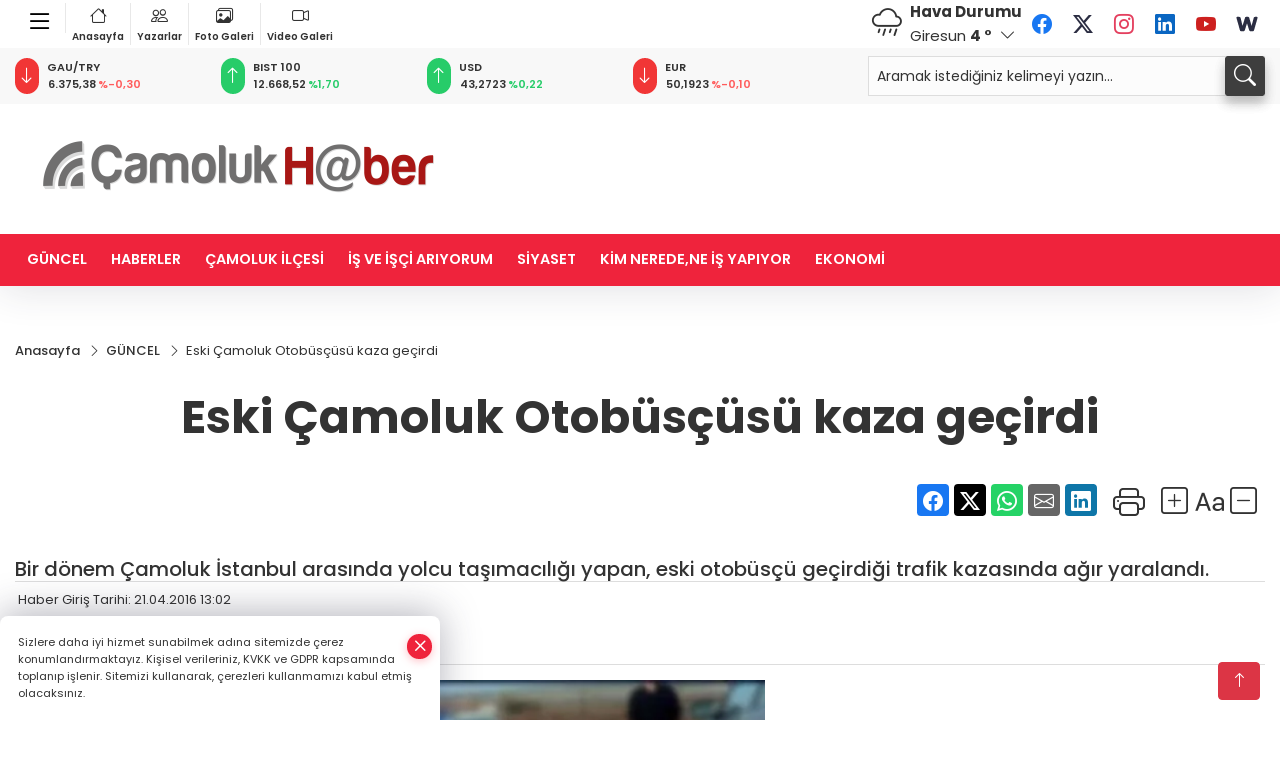

--- FILE ---
content_type: text/html
request_url: https://www.camolukhaber.com/guncel/eski-camoluk-otobuscusu-kaza-gecirdi-1617
body_size: 27843
content:
<!DOCTYPE html>
<html lang="tr">

<head>
	<meta charset="utf-8">
	<meta content="ie=edge" http-equiv="x-ua-compatible">
	<meta content="width=device-width, initial-scale=1, shrink-to-fit=no" name="viewport">
	<link rel="canonical" href="https://www.camolukhaber.com/guncel/eski-camoluk-otobuscusu-kaza-gecirdi-1617">
	<meta name="robots" content="max-image-preview:large">
	<link rel="amphtml" href="https://www.camolukhaber.com/amp/guncel/eski-camoluk-otobuscusu-kaza-gecirdi-1617">
	<meta property="og:title" content="Eski Çamoluk Otobüsçüsü kaza  geçirdi - Çamoluk Haber">
	<meta name="title" content="Eski Çamoluk Otobüsçüsü kaza  geçirdi - Çamoluk Haber">
	<meta name="datePublished" content="2016-04-21T13:02:21+0300">
	<meta name="dateModified" content="2016-04-21T13:54:18+0300">
	<meta name="articleSection" content="news">
	<meta name="articleAuthor" content="Haber Merkezi">
	<meta property="og:image" content="https://www.camolukhaber.com/cdn/eqx5K_xlLb_xHocAf8TNN5OPLtM=/1200x630/webp/2016/04/21/eski-camoluk-otobuscusu-kaza-gecirdi_large.webp">
	<meta property="og:image:width" content="1200">
    <meta property="og:image:height" content="630">
	<meta name="twitter:card" content="summary_large_image">
	<meta name="twitter:image" content="https://www.camolukhaber.com/cdn/eqx5K_xlLb_xHocAf8TNN5OPLtM=/1200x630/webp/2016/04/21/eski-camoluk-otobuscusu-kaza-gecirdi_large.webp">


	<link href="https://www.camolukhaber.com/assets/fonts/bs-icons.css" rel="preload" as="style" type="text/css">
	<link href="https://www.camolukhaber.com/assets/fonts/bs-icons.css" rel="stylesheet" type="text/css">

	<link href="https://www.camolukhaber.com/assets/css/base.min.css" rel="preload" as="style" type="text/css">
	<link href="https://www.camolukhaber.com/assets/css/base.min.css" rel="stylesheet" type="text/css">

	<link href="https://www.camolukhaber.com/assets/css/helper.min.css" rel="preload" as="style" type="text/css">
	<link href="https://www.camolukhaber.com/assets/css/helper.min.css" rel="stylesheet" type="text/css">
	
	<title>Eski Çamoluk Otobüsçüsü kaza  geçirdi - Çamoluk Haber</title>
	<meta name="description" content="Bir dönem Çamoluk İstanbul arasında  yolcu taşımacılığı yapan, eski otobüsçü geçirdiği trafik kazasında ağır yaralandı.">

	<link rel="preload" crossorigin="anonymous" as="font" type="font/woff2" href="https://www.camolukhaber.com/assets/fonts/poppins/pxiByp8kv8JHgFVrLCz7Z1JlFc-K.woff2">
	<link rel="preload" crossorigin="anonymous" as="font" type="font/woff2" href="https://www.camolukhaber.com/assets/fonts/poppins/pxiByp8kv8JHgFVrLCz7Z1xlFQ.woff2">
	<link rel="preload" crossorigin="anonymous" as="font" type="font/woff2" href="https://www.camolukhaber.com/assets/fonts/poppins/pxiByp8kv8JHgFVrLDz8Z1JlFc-K.woff2">
	<link rel="preload" crossorigin="anonymous" as="font" type="font/woff2" href="https://www.camolukhaber.com/assets/fonts/poppins/pxiByp8kv8JHgFVrLDz8Z1xlFQ.woff2">
	<link rel="preload" crossorigin="anonymous" as="font" type="font/woff2" href="https://www.camolukhaber.com/assets/fonts/poppins/pxiByp8kv8JHgFVrLEj6Z1JlFc-K.woff2">
	<link rel="preload" crossorigin="anonymous" as="font" type="font/woff2" href="https://www.camolukhaber.com/assets/fonts/poppins/pxiByp8kv8JHgFVrLEj6Z1xlFQ.woff2">
	<link rel="preload" crossorigin="anonymous" as="font" type="font/woff2" href="https://www.camolukhaber.com/assets/fonts/poppins/pxiByp8kv8JHgFVrLGT9Z1JlFc-K.woff2">
	<link rel="preload" crossorigin="anonymous" as="font" type="font/woff2" href="https://www.camolukhaber.com/assets/fonts/poppins/pxiByp8kv8JHgFVrLGT9Z1xlFQ.woff2">
	<link rel="preload" crossorigin="anonymous" as="font" type="font/woff2" href="https://www.camolukhaber.com/assets/fonts/poppins/pxiEyp8kv8JHgFVrJJfecg.woff2">
	<link rel="preload" crossorigin="anonymous" as="font" type="font/woff2" href="https://www.camolukhaber.com/assets/fonts/poppins/pxiEyp8kv8JHgFVrJJnecmNE.woff2">
	<link href="https://www.camolukhaber.com/assets/fonts/poppins/fonts.min.css" rel="stylesheet">

	<script>
		function onError() {
			this.onerror = null;
			for(var i = 0; i < this.parentNode.children.length - 1; i++) {
			this.parentNode.children[i].srcset = this.src;
			}
		}
	</script>

		<script async src="https://pagead2.googlesyndication.com/pagead/js/adsbygoogle.js?client=ca-pub-5226178246724994"
     crossorigin="anonymous"></script>
	
	


	<!-- Global site tag (gtag.js) - Google Analytics -->
	<script async src="https://www.googletagmanager.com/gtag/js?id=G-HYPB61KKNF"></script>
	<script>
	window.dataLayer = window.dataLayer || [];
	function gtag(){dataLayer.push(arguments);}
	gtag('js', new Date());
	var analyticsGA4Code = 'G-HYPB61KKNF';
	gtag('config', 'G-HYPB61KKNF');
	</script>

	<script type="application/ld+json">
		{"@context":"https://schema.org","@type":"NewsMediaOrganization","name":"Çamoluk Haber","url":"camolukhaber.com","logo":{"@type":"ImageObject","url":"https://www.camolukhaber.com/static/2025/08/04/camoluk-haber-logo-01-1-1754310831-530-x80.png","width":160,"height":90},"sameAs":["https://www.facebook.com/","https://twitter.com/","https://www.instagram.com/","https://www.youtube.com/","https://web.tv/"]}
	</script>

	<script type="application/ld+json">
		{"@context":"https://schema.org","@type":"WebPage","name":"Çamoluk Haber","url":"camolukhaber.com","description":"Yerelden Genele Doğru Haber","breadcrumb":{"@type":"BreadcrumbList","itemListElement":[{"@type":"ListItem","position":1,"name":"Anasayfa","item":"camolukhaber.com"}]}}
	</script>

	<script type="application/ld+json">
		{"type":"siteInfo","name":"Çamoluk Haber","url":"camolukhaber.com","description":"Yerelden Genele Doğru Haber","logo":"https://www.camolukhaber.com/static/2025/08/04/camoluk-haber-logo-01-1-1754310831-530-x80.png","socialMedia":{"facebookUrl":"https://www.facebook.com/","twitterUrl":"https://twitter.com/","webTvUrl":"https://web.tv/","youtubeUrl":"https://www.youtube.com/","instagramUrl":"https://www.instagram.com/"}}
	</script>
	
	<script type="application/ld+json">
		{"type":"analyticsGA4Code","analyticsGA4Code":"G-HYPB61KKNF"}
	</script>
</head>
<body
	 
	 style="background-color: #ffffff;" 
>


	<script>
		let refreshTime = "180";
	</script>

<script>
	if(typeof refreshTime !== 'undefined') {
		setTimeout(function(){
			window.location.reload(1);
		}, refreshTime * 1000);
	}
</script>


	<div class="page"> 
		  <style> 
.header6 .bottom-header,.header6 .breakinglist{background:#ef233c;}
.header6 .main-menu a{color:#fff;padding:15px 12px;}
.header6 .main-menu > ul > li:hover > a:before{border-color:#fff;}
.header6 .searchbox2{position:relative;}
.header6 .searchbox-icon,.header6 .searchbox-submit{background:#3e3e3e;box-shadow:0 7px 11px #3e3e3e2e;}
.header6 .searchbox .ovhid{position:absolute;display:none;right:15px;top:100%;width:100%;max-width:320px;transition:.7s;z-index:90;padding:10px;background:#fff;border-radius:4px;box-shadow:0 7px 11px #3e3e3e2e}
.header6 .searchbox.searchbox-open .ovhid{display:block;}
.header6 .searchbox-input{padding:8px;}
.header6 .mobile-menu{background:#ef233c;}
.header6 .mobile-menu a{color:#fff;}
.header6 .mobile-menu li{border-bottom:1px solid #ce1128;}
.header6 .mobile-menu .menulist .sub-menu u{color:#fff;}
.header6 .mobile-menu .topmenu{flex-wrap:wrap;height:auto;}
.header6 .mobile-menu .topmenu a{border-right:1px solid #ce1128;border-bottom:1px solid #ce1128;width:33%;}
.header6 .mobile-menu .menulist >ul>li ul{background-color:#ef233c;}
.header6 .mobile-menu .menulist .menu-back{color:#fff;}
.header6 .mobile-menu .menulist .menu-back:before{border-color:#fff;}
.header6 .ecolistsm,.header6 .ecolistsm span{display:flex;align-items:center;}
.header6 .ecolistsm .owl-item > .green .iconic{background:#27cc69;color:#fff;border-radius:16px;padding:5px 3px;}
.header6 .ecolistsm .owl-item > .green .info{padding:3px 8px;}
.header6 .ecolistsm .owl-item .title{font-size:11px;font-weight:600;display:block!important;}
.header6 .ecolistsm .owl-item > .red .iconic{background:#f13636;color:#fff;border-radius:16px;padding:5px 3px;}
.header6 .ecolistsm .owl-item > .red .info{padding:3px 8px;}
.header6 .ecolistsm .owl-item > .gray .iconic{background:#999;color:#fff;border-radius:16px;padding:5px 3px;}
.header6 .ecolistsm .owl-item > .gray .info{padding:3px 8px;}
.header6 .ecolistsm .owl-nav{display:none;}
.header6 .latestprice,.header6 .latestpercent{font-size:11px;float:left;margin:0 1px;font-weight:600;}
.header6 .green .latestpercent{color:#26cc69!important;}
.header6 .red .latestpercent{color:#ff5c5c!important;}
@media only screen and (max-width:520px){body{margin-top: 65px!important;}
.header6{position:fixed;width:100%;z-index:90;top:0;}
}
.backbtn{font-size:2rem;color:#ffffff!important;background:#ef233c;width:40px;height:40px;display:block;text-align:center;border-radius:11px;box-shadow:0 7px 11px #ef233c2e;line-height:40px;display:none;}
@media only screen and (max-width:992px){.backbtn{display:block;}
}
.smallmenu{display: flex;margin-right: auto;}
.smallmenu a{font-size: 10px;text-align: center;padding: 0 6px;    display: block;border-right: 1px solid #e8e8e8;font-weight: 600;}
.smallmenu li:last-child a{border: 0;}
.smallmenu a:hover{color: #ef233c;}
.smallmenu a i{font-size: 17px;display: block;}
.header6 .socialmenu li a{padding:0;width:30px;height:30px;margin:3px;line-height:30px;text-align:center;background:#fff;font-size:20px;border-radius:60px;opacity:1;}
.header6 .socialmenu .bi-facebook{color:#1877F2;}
.header6 .socialmenu .bi-twitter{color:#1DA1F2;}
.header6 .socialmenu .bi-instagram{color:#E4405F;}
.header6 .socialmenu .bi-linkedin{color:#0A66C2;}
.header6 .socialmenu .bi-youtube{color:#CD201F;}
/*weather*/
.weather{font-size:15px;}
.weather i{font-size:30px;float:left;margin-right:8px;}
.popener{cursor:pointer;}
.popener i{float:none;font-size:16px;}
.city-pop{position:absolute;background:#fff;z-index:10;padding:15px;box-shadow:-2px 6px 15px rgba(0,0,0,.15);border-radius:6px;display:none;top:100%;}
.city-pop input{border:1px solid #ddd;border-radius:4px;padding:6px;}
.city-pop a{color:#2B2D42;padding:4px 3px;display:block;}
.city-pop ul{max-height:150px;overflow:auto;margin:4px 0 0;}
.city-pop li:not(:last-child){border-bottom:1px solid #efefef;}
.city-pop ul::-webkit-scrollbar{width:6px;background-color:#F5F5F5;}
.city-pop ul::-webkit-scrollbar-thumb{background-color:#333;}
.city-pop ul::-webkit-scrollbar-track{-webkit-box-shadow:inset 0 0 6px rgb(0 0 0 / 30%);background-color:#F5F5F5;}
.top-header { background:#f8f8f8;min-height: 38px;}
.darkMode .firstop {background:#47495e;}
.darkMode .top-header, .darkMode .globalbg2{background:#1e202f;}
.darkMode .header6 .socialmenu {display: flex;}
.darkMode .header6 .smallmenu a{color: #fff;}
.darkMode .weather{color: #fff;}
.darkMode .header6 .ecolistsm span,.darkMode .header6 .ecolistsm small{color: #fff;}
.darkMode .header6 .searchbox-input {padding: 8px;border-radius: 4px;}
.hovermenu{position: absolute;width: 100%;background:rgba(0,0,0, .93);top:0;left:0;z-index: 80;visibility: hidden;top: -15%;opacity: 0;transition-duration:0.4s;transition-timing-function:cubic-bezier(0.5,0.01,0,1);backdrop-filter: blur(6px);}
.hovermenu.active{visibility:visible;top:0;opacity: 1;}
.hovermenu a{color: #f8f8f8;}
.hovermenu .logo img{max-height: unset;}
.closehover{background:none;border: 0;color: #fff;}
.leftblock,.rightblock{width: 100%;height: 100%;}
.leftblock{background: #1a1a1a;padding: 15px;}
.rightblock{padding: 30px;}
.allmenus{display: flex;flex-wrap: wrap;}
.allmenus > li{width: 33%;margin-bottom: 15px;}
.allmenus .title{color: #fff;font-size: 20px;font-weight: 600;margin-bottom: 15px;display: block;}
.allmenus a{color: #ddd;display: block;padding: 4px 0;font-size: 18px;}
.allmenus a:hover{color: #ef233c;padding-left: 3px;}
.hovermenu .bigtitle{color: #787878;font-size:19px;padding: 6px 0;display: block;margin:12px 0;border-bottom: 2px solid #424242;border-top: 2px solid #424242;font-weight: 800;}
.social-box a{display:block;width:100%;padding:8px;border-radius:6px;margin-bottom:4px;font-size: 16px;font-weight: 500;}
.social-box .facebook{background: linear-gradient(to left, #1877f2,#3b5998);}
.social-box .twitter { background: linear-gradient(to left, #000000, #333333); }
.social-box .instagram{background: linear-gradient(45deg, #f09433 0%,#e6683c 25%,#dc2743 50%,#cc2366 75%,#bc1888 100%);}
.social-box .linkedin{background: linear-gradient(to left, #0a66c2,#3b5998);}
.social-box .youtube{background: linear-gradient(to left, #ee1d52,#ff0000);}
.social-box .webtv{background: linear-gradient(to left, #1d2c49,#0b1d3b);}
.social-box .webtv img{filter: brightness(0) invert(1);}
.social-box a:hover{padding-left: 20px;}
.app-box a{margin-bottom: 10px;display: block} 
.largemenu.opened i.bi-list:before, .menuender i:before{content: "\f659";font-size: 15px;width: 20px;height: 20px;line-height: 20px;}
.hoverlay{position:fixed;width:100%;height:100%;top:100px;left:0;z-index:49;}
.menuender{position:absolute;color:#6c6c6c;right:10px;top:10px;cursor:pointer;border:2px solid #6c6c6c;display:inline-block;padding:6px;text-align:center;border-radius:8px;transition: .3s;}
.menuender:hover{color: #efefef;border-color: #efefef;} 
.largemenu i{font-size: 20px!important;line-height: 0;color: #111;}
.shortmenu a{display:flex;align-items:center;font-size:14px;padding:12px;background:#333;margin:0 0 5px;border-radius:12px;background:#D31027;background:-webkit-linear-gradient(to right,#EA384D 0% ,#D31027 100%);background:linear-gradient(to right,#EA384D 0% ,#D31027 100%);transition: .2s;background-size: 250% 250%;}
.shortmenu i{font-size: 28px;margin-right: 10px;}
.shortmenu a:hover{background-position: 105% 0;}
.hovermenu.white{background: rgba(235,235,235, .93);}
.hovermenu.white .leftblock{    background: #ffffff;}
.hovermenu.white .allmenus .title,.hovermenu.white .allmenus a{color: #333;}
.hovermenu.white .bigtitle{border-color: #ddd;border-width: 1px;font-weight: 500;font-size: 17px;}
.header6 .largemenu i{font-size: 28px!important;width: 38px;display: inline-block;text-align: center;color: #000;top: 4px;position: relative;}
.header6 .largemenu.opened i:before{font-size: 22px!important;top: 4px;position: relative;}
#appFinance .owl-stage-outer{cursor: pointer;}
.bottom-header{height:52px;}
@media(min-width:992px){.mid-header{height:130px;}}
/* Mobile Fix Menu */
.mobile-fix-menu {
    background-color: #2B2D42 !important;
}
.mobile-fix-menu li a {
    color: #ffffff !important;
}
.mobile-fix-menu li a i {
    color: #ffffff !important;
}
</style>
<header class="header6">
   <div class="firstop">
     <div class="container">
       <div class="d-none d-lg-flex justify-content-between align-items-center">
       
            <ul class="smallmenu">
                <li><a href="#." title="Menü" class="largemenu d-none d-lg-block"> <i class="bi bi-list"></i></a></li>
              <li><a href="https://www.camolukhaber.com"><i class="bi bi-house"></i>Anasayfa</a></li>
              <li><a href="/yazarlar"><i class="bi bi-people"></i> Yazarlar</a></li>
              <li><a href="/galeriler"><i class="bi bi-images"></i> Foto Galeri</a></li>
              <li><a href="/videolar"><i class="bi bi-camera-video"></i> Video Galeri</a></li> 
              
              
            </ul>
           
               <div id="appWeather" class="weather d-none d-lg-flex relative">
                  <div class="icon">
                     <i id="weatherIcon" class=""></i>
                  </div>
                  <div class="text">
                     <b>Hava Durumu</b> 
                     <br>
                     <span class="popener" id="weatherDetail"> 
                     </span>
                  </div>
                  <div class="city-pop" id="cityPop">
                     <input type="text" id="citysearch" onkeyup="weatherCitiesSearch()" autocomplete="false" placeholder="Arama" title="Arama">
                     <ul class="cities-list" id="citiesList">
                     </ul>
                  </div>
               </div>
               <script>
               var weatherSelectedCity = '28';
               </script>
               <script>
	var weatherCities = false;
	var weatherData = {};
	function weatherGetter() {
		$.post('/get-weather-data', function(data) {
			var weatherCitiesList = '';
			
			for(var i in data) {
				weatherData[data[i].city_id] = data[i];
				weatherData[data[i].city_id]['lowerName'] = trLowercase(data[i].city_name);

				weatherCitiesList += '<li onclick="weatherChangeCity(' + data[i].city_id + ')"><a href="javascript:;">' + data[i].city_name + '</a></li>';
			}

			$('#citiesList').html(weatherCitiesList);

			weatherChangeCity(weatherSelectedCity);
		});
	}

	function weatherChangeCity(cityId) {
		if(cityId != weatherSelectedCity) {
			weatherSelectedCity = cityId;
		}
		if(typeof weatherData[cityId] !== 'undefined' && typeof weatherData[cityId].city_name !== 'undefined') {
			$('#weatherDetail').html('<span>' + weatherData[cityId].city_name + '</span>&nbsp;<b><span>' + Math.round(weatherData[cityId].temp) + ' &deg;</b>&nbsp;&nbsp;<i class="bi bi-chevron-down"></i>');
			$('#weatherIcon').attr('class', weatherIcon(weatherData[cityId].icon));
			$('#cityPop').hide();
		}
	}

	function weatherCitiesSearch() {
		var searchKey = trLowercase($('#citysearch').val());
		let filteredCities = [];
		for(var i in weatherData) {
			let cityName = weatherData[i].city_name.toLocaleLowerCase('tr');
			if(cityName.includes(searchKey.toLocaleLowerCase('tr'))) {
				filteredCities[weatherData[i].city_id] = weatherData[i].city_name;
			}
		}

		var weatherCitiesList = '';
		for (const key in filteredCities) {
			weatherCitiesList += '<li onclick="weatherChangeCity(' + key + ')"><a href="javascript:;">' + filteredCities[key] + '</a></li>';
		}
		
		$('#citiesList').html(weatherCitiesList);
	}

	function weatherIcon(type) {
		var shownIcon = 'bi bi-';
		if (type === '01d') {
			shownIcon += 'sun';
		}
		// 10d => hafif yağmur, Şiddetli Yağmur, orta yağmur,
		else if (type === '10d') {
			shownIcon += 'cloud-rain';
		}
		// 03d => parçalı az bulutlu,
		else if (type === '03d') {
			shownIcon += 'cloud-sun';
		}
		// 02d => az bulutlu,
		else if (type === '02d') {
			shownIcon += 'cloud';
		}
		// 04d => parçalı bulutlu, kapalı 
		else if (type === '04d') {
			shownIcon += 'clouds';
		}		
		else if (type === '13d') {
			shownIcon += 'cloud-snow';
		}

		return shownIcon;
	}
	
	var runFunctions = runFunctions || [];
	runFunctions.push('weatherGetter');
</script>
            <ul class="socialmenu">
               <li><a href="https://www.facebook.com/" target="_blank" title="Facebook"><i class="bi bi-facebook"></i></a></li>
               <li><a href="https://twitter.com/" target="_blank" title="X"><i class="bi bi-twitter-x"></i></a></li>
               <li><a href="https://www.instagram.com/" target="_blank" title="Instagram"><i class="bi bi-instagram"></i></a></li>
               <li><a href="https://www.linkedin.com/" target="_blank" title="Linkedin"><i class="bi bi-linkedin"></i></a></li>
               <li><a href="https://www.youtube.com/" target="_blank" title="Youtube"><i class="bi bi-youtube"></i></a></li>
               <li><a href="https://web.tv/" target="_blank" title="Web.tv"><img  src="https://www.camolukhaber.com/assets/images/webtvicon.svg" width="35"></a></li>
            </ul>
       </div>
     </div>
   </div>
   <div class="top-header d-none d-lg-block pb-2 pt-2"> 
     <div class="container">
       <div class="row align-items-center"> 
         <div class=" col-lg-8">
               <ul id="appFinance" onclick="window.open('https://www.camolukhaber.com/piyasalar','_blank')" class="theme-carousel owl-carousel owl-theme ecolistsm"  data-name="number" data-items-xl="6" data-items-lg="5" data-items-md="4" data-items-sm="2" data-items-xs="2" data-nav="false" data-dots="false" data-play="true" data-time="3000" data-loop="true" data-mobilenav="false"></ul>
               <script>
                  let financeCarouselOptions = {loop:true,dots:false,nav:true,items:1,margin:0,autoplay: true, autoplaySpeed: 200,responsive:{0:{items:2},390:{items:2},550:{items:3},768:{items:4},1000:{items:4}}}
               </script>
               <script>
	function financeGetter() {
		$.post('/get-market-data', function(data) {
			var htmlFinance = '';
			for(var i in data) {
				if(data[i] && data[i].name) {
					var classFinance = 'green';
					var classFinanceIcon = 'bi-arrow-up';
					let change = '';

					if(data[i].direction !== undefined && data[i].direction !== '') {
						if(data[i].direction === "down") {
							classFinance = 'red';
							classFinanceIcon = 'bi-arrow-down';
						} else if(data[i].percentage == 0) {
							classFinance = 'gray';
							classFinanceIcon = 'bi-arrow-dash';
						}
						classFinanceIcon = '<i class="bi ' + classFinanceIcon + '"></i>';
						change = '<small class="latestpercent">%' + data[i].percentage + '</small>';
					}else{
						classFinance = '';
						classFinanceIcon = '';
					}
					
					htmlFinance += '<span class="' + classFinance + '">';
					if(classFinanceIcon !== '') {
						htmlFinance += '<div class="iconic">'+classFinanceIcon+'</div>';
					}
					htmlFinance += '<div class="info"><span class="title">' + data[i].name + '</span><small class="latestprice">' + data[i].price + '</small>'+change+'</div>';
					htmlFinance += '</span>';
				}
			}
			$('#appFinance').html(htmlFinance);
			if(typeof financeCarouselOptions !== 'undefined') {
				var owl = $('#appFinance');
				owl.trigger('destroy.owl.carousel');
				owl.html(owl.find('.owl-stage-outer').html()).removeClass('owl-loaded');
				owl.owlCarousel(financeCarouselOptions);
			}
		});
	}
	
	var runFunctions = runFunctions || [];
	runFunctions.push('financeGetter');
</script>
         </div>
         <div class="col-lg-4">
            <form class="searchbox2" action="/arama" method="get">
              <div class="ovhid">
                <input type="text" id="searchbox-kind" name="tur" class="searchbox-kind d-none" value="1">
                <input type="text" id="searchbox-date" name="tarih" class="searchbox-date d-none">
                <input type="search" placeholder="Aramak istediğiniz kelimeyi yazın..." name="ara" class="searchbox-input" >
                <input type="text" name="from" class="searchbox-where d-none" value="header">
              </div>
              <button type="submit" class="searchbox-submit"  title="Ara" onclick="removeScriptTagsInputs()">
               <span class="searchbox-icon"><i class=" bi bi-search" aria-hidden="true"></i></span>
              </button>
            </form>
         </div>
       
       </div>
     </div>
   
      <div class="hovermenu">
        <span class="menuender"><i class="bi bi-x"></i></span>
        <div class="container">
          <div class="row">
            <div class="col-lg-3"> 
              <div class="leftblock">
              <div class="logo"  itemscope itemtype="https://schema.org/ImageObject">
                <a href="https://www.camolukhaber.com"><img src="https://www.camolukhaber.com/static/2025/08/04/camoluk-haber-logo-01-1-1754310831-530-x80.png" alt="logo" loading="lazy" width="160" height="90" itemprop="contentUrl"></a>
              </div> 
              <div class="social-box">
                <span class="bigtitle">Bizi Takip Edin!</span>
                <a href="https://www.facebook.com/" target="_blank" class="facebook" title="Facebook"><i class="bi bi-facebook"></i> Facebook</a>
                <a href="https://twitter.com/" target="_blank" class="twitter" title="X"><i class="bi bi-twitter-x"></i> x.com</a>
                <a href="https://www.instagram.com/" target="_blank" class="instagram" title="Instagram"><i class="bi bi-instagram"></i> Instagram</a>
                <a href="https://www.linkedin.com/" target="_blank" class="linkedin" title="Linkedin"><i class="bi bi-linkedin"></i> Linkedin</a>
                <a href="https://www.youtube.com/" target="_blank" class="youtube" title="Youtube"><i class="bi bi-youtube"></i> Youtube</a>
                <a href="https://web.tv/" target="_blank" class="webtv" title="Web.tv"><img src="https://www.camolukhaber.com/assets/images/webtvicon.svg" width="25" height="25" alt="webtvicon" loading="lazy"> Web.tv</a>
              </div>
              <div class="app-box downloadLinksForMobiles">
                <span class="bigtitle">Uygulamalarımız</span>
                  <a href="https://apps.apple.com/tr/app/çamoluk-haber/id6751573292?l=tr" target="_blank" title="AppStore">
                    <img loading="lazy" src="https://www.camolukhaber.com/assets/images/appstore.png" alt="appstore" width="150" height="45">
                  </a>
                  <a href="https://play.google.com/store/apps/details?id=com.haberyazilimi.camolukhaber&amp;hl=tr" target="_blank" title="Google Play">
                    <img loading="lazy" src="https://www.camolukhaber.com/assets/images/googleplay.png" alt="googleplay" width="150" height="45">
                  </a> 
              </div>
            </div>
            </div>
            <div class="col-lg-6">
              <div class="rightblock">
            <ul class="allmenus">
              <li><span class="title">Haberler</span>
            
                <ul>
                    <li><a href="https://www.camolukhaber.com/haberler" title="Haberler">HABERLER</a></li>
                    <li><a href="https://www.camolukhaber.com/siyaset" title="Haberler">SİYASET</a></li>
                    <li><a href="https://www.camolukhaber.com/guncel" title="Haberler">GÜNCEL</a></li>
                    <li><a href="https://www.camolukhaber.com/ekonomi" title="Haberler">EKONOMİ</a></li>
                    <li><a href="https://www.camolukhaber.com/kultur-ve-sanat" title="Haberler">KÜLTÜR VE SANAT</a></li>
                    <li><a href="https://www.camolukhaber.com/egitim-ve-saglik" title="Haberler">EĞİTİM VE SAĞLIK</a></li>
                    <li><a href="https://www.camolukhaber.com/duyurular" title="Haberler">DUYURULAR</a></li>
                    <li><a href="https://www.camolukhaber.com/spor" title="Haberler">SPOR </a></li>
                    <li><a href="https://www.camolukhaber.com/camoluk-ilcesi" title="Haberler">ÇAMOLUK İLÇESİ</a></li>
                    <li><a href="https://www.camolukhaber.com/is-ve-isci-ariyorum" title="Haberler">İŞ VE İŞÇİ ARIYORUM</a></li>
                    <li><a href="https://www.camolukhaber.com/kim-neredene-is-yapiyor" title="Haberler">KİM NEREDE,NE İŞ YAPIYOR</a></li>
                    <li><a href="https://www.camolukhaber.com/bunlari-biliyormusunuz" title="Haberler">BUNLARI BİLİYORMUSUNUZ</a></li>
                    <li><a href="https://www.camolukhaber.com/yenice-beldesi" title="Haberler">YENİCE BELDESİ</a></li>
                    <li><a href="https://www.camolukhaber.com/sizden-gelenler" title="Haberler">SİZDEN GELENLER</a></li>
                    <li><a href="https://www.camolukhaber.com/ulkeden" title="Haberler">ÜLKEDEN</a></li>
                    <li><a href="https://www.camolukhaber.com/dunyadan" title="Haberler">DÜNYADAN</a></li>
                    <li><a href="https://www.camolukhaber.com/tarih" title="Haberler">TARİH</a></li>
                </ul>
              </li>
              <li><span class="title">Foto Galeri</span>
            
                <ul>
                    <li><a href="https://www.camolukhaber.com/galeriler/albumler-27" title="Fotoğraflar">Albümler</a></li>
                    <li><a href="https://www.camolukhaber.com/galeriler/dini-resimler-28" title="Fotoğraflar">Dini Resimler</a></li>
                    <li><a href="https://www.camolukhaber.com/galeriler/findikli-29" title="Fotoğraflar">Fındıklı</a></li>
                    <li><a href="https://www.camolukhaber.com/galeriler/golpark-30" title="Fotoğraflar">Gölpark</a></li>
                </ul>
              </li>
              <li><span class="title">Video Galeri</span>
              
                <ul>
                    <li><a href="https://www.camolukhaber.com/videolar/video-arsiv-31" title="Videolar">VİDEOLAR</a></li>
                    <li><a href="https://www.camolukhaber.com/videolar/komik-videolar-32" title="Videolar">Komik Videolar</a></li>
                    <li><a href="https://www.camolukhaber.com/videolar/dogal-yasam-33" title="Videolar">Doğal Yaşam</a></li>
                    <li><a href="https://www.camolukhaber.com/videolar/unuttuklarimiz-34" title="Videolar">Unuttuklarımız</a></li>
                    <li><a href="https://www.camolukhaber.com/videolar/hayvanlar-alemi-35" title="Videolar">Hayvanlar Alemi</a></li>
                    <li><a href="https://www.camolukhaber.com/videolar/dini-videolar-36" title="Videolar">Dini Videolar</a></li>
                    <li><a href="https://www.camolukhaber.com/videolar/halk-muzigi-37" title="Videolar">Halk Müziği</a></li>
                    <li><a href="https://www.camolukhaber.com/videolar/musiki-38" title="Videolar">Musiki</a></li>
                    <li><a href="https://www.camolukhaber.com/videolar/tsm-39" title="Videolar">TSM</a></li>
                    <li><a href="https://www.camolukhaber.com/videolar/siir-41" title="Videolar">Şiir</a></li>
                    <li><a href="https://www.camolukhaber.com/videolar/bilim-42" title="Videolar">Bilim</a></li>
                    <li><a href="https://www.camolukhaber.com/videolar/sanat-43" title="Videolar">Sanat</a></li>
                    <li><a href="https://www.camolukhaber.com/videolar/ilginc-44" title="Videolar">İlginç</a></li>
                    <li><a href="https://www.camolukhaber.com/videolar/camoluktan-45" title="Videolar">Çamoluk'tan</a></li>
                    <li><a href="https://www.camolukhaber.com/videolar/turkiyeden-46" title="Videolar">Türkiye'den</a></li>
                    <li><a href="https://www.camolukhaber.com/videolar/dunyadan-47" title="Videolar">Dünyadan</a></li>
                </ul>
              </li>
            </ul>
              </div>
              
            </div>
            
            <div class="col-lg-3"> 
              <div class="leftblock">
                <span class="bigtitle">Hızlı Menü</span>
                <ul class="shortmenu">
                  <li><a href="/yazarlar" title="Yazarlar"><i class="bi bi-people-fill"></i> Yazarlar</a></li>
                  <li><a href="/galeriler" title="Foto Galeri"><i class="bi bi-image-fill"></i> Foto Galeri</a></li>
                  <li><a href="/videolar" title="Video Galeri"><i class="bi bi-camera-video-fill"></i> Video Galeri</a>
                  <li><a href='/gazeteler' title="Gazeteler"><i class="bi bi-newspaper"></i> Gazeteler</a></li>
                  <li><a href="/yayinlarimiz" title="Yayınlar"><i class="bi bi-file-earmark-text-fill"></i> Yayınlar</a></li>
                  <!-- <li><a href="/vizyondakiler" title="Sinema"><i class="bi bi-camera-reels-fill"></i> Sinema</a></li> -->
                  
                  
                  <li><a href="/nobetci-eczaneler" title="Nöbetçi Eczaneler"><i class="bi bi-bag-plus-fill"></i> Nöbetçi Eczaneler</a></li>
                </ul> 
              </div>
            
          </div>
        </div>
      
        </div>
      </div>
      <script>
  // mobile drag-drop refresh script finished
  function initMegaMenu() {
    var el = $('.largemenu'); 
    var fel = $('.hovermenu');
    el.on("click", function(){
      toggleMegaMenu();
    }); 
    $("body").delegate(".hoverlay, .menuender","click",function(){
            el.removeClass("opened")
          $(".hovermenu.active").removeClass("active");
          $(".hoverlay").remove();
    })
  }
  var runFunctions = runFunctions || [];
	runFunctions.push('initMegaMenu');

  function toggleMegaMenu() {
    var el = $('.largemenu'); 
    var fel = $('.hovermenu');
    if(el.hasClass("opened")){
            el.removeClass("opened");
            fel.toggleClass('active');
            $(".hoverlay").remove();
        }else{
            el.addClass("opened")
            fel.toggleClass('active')
        }
  }
  
</script>
      </div>
 
   <div class="mid-header">
     <div class="container">
       <div class="d-flex justify-content-between align-items-center">
         <a class="backbtn" id="mobileBackButton" title="Geri Dön" href="javascript:;" onclick="window.history.back();" ><i class="bi bi-arrow-left"></i></a>
         <script>
  if(window.location.pathname === "/") {
    document.getElementById("mobileBackButton").style.display = "none";
  }else if(window.screen.width < 992){
    document.getElementById("mobileBackButton").style.display = "block";
  }else if(window.screen.width > 992 && window.location.pathname !== "/"){
    document.getElementById("mobileBackButton").style.display = "none";
  }
</script>
         <div class="logo" itemscope itemtype="https://schema.org/ImageObject" width="160" height="90">
             <a href="https://www.camolukhaber.com">
               <img src="https://www.camolukhaber.com/static/2025/08/04/camoluk-haber-logo-01-1-1754310831-530-x80.png" alt="Çamoluk Haber" loading="lazy" width="160" height="90" itemprop="contentUrl">
             </a>
         </div>
 
       
 
              
 
         <div class="tool d-flex d-lg-none vt-center">
          <a class="mobile-act" href="javascript:;" title="Menu"><i class="gg-menu"></i></a>
         </div>
       </div>
     </div>
   </div>
   <div class="bottom-header d-none d-lg-block">
     <div class="container relative d-flex justify-content-between align-items-center"> 
      <nav class="main-menu">
        <ul>
            <li >
              <a href="https://www.camolukhaber.com/guncel" title="GÜNCEL" target="_blank">
                GÜNCEL
              </a>
            </li>
            <li >
              <a href="https://www.camolukhaber.com/haberler" title="HABERLER" target="_blank">
                HABERLER
              </a>
            </li>
            <li class="sub-menu">
              <a href="https://www.camolukhaber.com/camoluk-ilcesi" title="ÇAMOLUK İLÇESİ" target="_blank">
                ÇAMOLUK İLÇESİ
              </a>
                <ul>
                  <li>
                    <a href="/haber/camoluk-ilcesi-15/koylerimiz-24" title="KÖYLERİMİZ" target="_blank">
                      KÖYLERİMİZ
                    </a>
                  </li>
                </ul>
            </li>
            <li >
              <a href="https://www.camolukhaber.com/is-ve-isci-ariyorum" title="İŞ VE İŞÇİ ARIYORUM" target="_blank">
                İŞ VE İŞÇİ ARIYORUM
              </a>
            </li>
            <li >
              <a href="https://www.camolukhaber.com/siyaset" title="SİYASET" target="_blank">
                SİYASET
              </a>
            </li>
            <li >
              <a href="https://www.camolukhaber.com/kim-neredene-is-yapiyor" title="KİM NEREDE,NE İŞ YAPIYOR" target="_blank">
                KİM NEREDE,NE İŞ YAPIYOR
              </a>
            </li>
            <li >
              <a href="https://www.camolukhaber.com/ekonomi" title="EKONOMİ" target="_blank">
                EKONOMİ
              </a>
            </li>
        </ul>
      </nav>
      <script type="application/ld+json">
        {"type":"menu","menu":[{"title":"GÜNCEL","link":"https://www.camolukhaber.com/guncel","hasSubItems":false,"subItems":[]},{"title":"HABERLER","link":"https://www.camolukhaber.com/haberler","hasSubItems":false,"subItems":[]},{"title":"ÇAMOLUK İLÇESİ","link":"https://www.camolukhaber.com/camoluk-ilcesi","hasSubItems":true,"subItems":[{"title":"KÖYLERİMİZ","link":"/haber/camoluk-ilcesi-15/koylerimiz-24"}]},{"title":"İŞ VE İŞÇİ ARIYORUM","link":"https://www.camolukhaber.com/is-ve-isci-ariyorum","hasSubItems":false,"subItems":[]},{"title":"SİYASET","link":"https://www.camolukhaber.com/siyaset","hasSubItems":false,"subItems":[]},{"title":"KİM NEREDE,NE İŞ YAPIYOR","link":"https://www.camolukhaber.com/kim-neredene-is-yapiyor","hasSubItems":false,"subItems":[]},{"title":"EKONOMİ","link":"https://www.camolukhaber.com/ekonomi","hasSubItems":false,"subItems":[]}]}
      </script>
     </div>
   </div>
   <div class="mobile-menu">
     <div class="topmenu">
      <a href="/"><i class="bi bi-house"></i> Anasayfa</a>
      <a href="/yazarlar"><i class="bi bi-people"></i> Yazarlar</a>
      <a href="/galeriler"><i class="bi bi-images"></i> Foto Galeri</a>
      <a href="/videolar"><i class="bi bi-camera-video"></i> Video Galeri</a>
     </div>
     <div class="menulist"></div>

     <ul>
      
      
    </ul>

     <ul>
  <li><a href="/kunye" title="Künye" target="_blank">Künye</a></li>
  <li><a href="/iletisim" title="İletişim" target="_blank">İletişim</a></li>
</ul>
     <div class="social-media">
       <a href="https://www.facebook.com/" title="Facebook"><i class="bi bi-facebook"></i></a>
       <a href="https://twitter.com/" title="X" style="color: black;"><i class="bi bi-twitter-x"></i></a>
       <a href="https://www.instagram.com/" title="Instagram"><i class="bi bi-instagram"></i></a>
       <a href="https://www.linkedin.com/" target="_blank" title="Linkedin"><i class="bi bi-linkedin"></i></a>
       <a href="https://www.youtube.com/" title="Youtube"><i class="bi bi-youtube"></i></a>
       <a href="https://web.tv/" title="Web.tv"><img  src="https://www.camolukhaber.com/assets/images/webtvicon.svg" width="35" height="35" alt="webtvicon"></a>
     </div>
   </div>
</header>
 

<div class="mobile-fix-menu d-none">
    <ul>
      <li><a href="https://www.camolukhaber.com"><i class="bi bi-house"></i><span>Anasayfa</span></a></li>
      <li><a href="javascript:;" onclick="openSearch()"><i class="bi bi-search"></i><span>Haber Ara</span></a></li>
      <li><a href="https://www.camolukhaber.com/yazarlar"><i class="bi bi-people"></i><span>Yazarlar</span></a></li>
    </ul>
 </div>
 
 <div class="search-overlay dropsearch">
   <a href="javascript:;" class="closesearch" onclick="closeSearch()"> <i class="bi bi-x"></i></a>
   <div class="overlay-content">
     <form role="search" action="/arama" method="GET">
       <div class="form-zone">
        <input class="form-control searchbox-input" type="search" name="ara" id="newsSearch" placeholder="Aradığınız haberi buraya yazın">
        <button class="inline-b" type="submit" onclick="removeScriptTagsInputs()"><i class="bi bi-search"></i></button>
       </div>
     </form>
   </div>
 </div>
 
 <script>
  var headerLogoValue = "https://www.camolukhaber.com/static/2025/08/04/camoluk-haber-logo-01-1-1754310831-530-x80.png";
  var siteTitleValue = "Çamoluk Haber";
  var brandUrl = "camolukhaber.com";
</script>
 <script>
    function removeScriptTagsInputs(e) {
        if(!mainMobileCheck()){
            $("#searchbox-kind").val($('<textarea/>').html($("#searchbox-kind").val()).text().toString().replace( /(<([^>]+)>)/ig, '').replace("alert","").replace("(","").replace(")",""));
            $("#searchbox-date").val($('<textarea/>').html($("#searchbox-date").val()).text().toString().replace( /(<([^>]+)>)/ig, '').replace("alert","").replace("(","").replace(")",""));
            $(".searchbox-input").val($('<textarea/>').html($(".searchbox-input").val()).text().toString().replace( /(<([^>]+)>)/ig, '').replace("alert","").replace("(","").replace(")",""));
        }else{
            $(".form-zone #searchbox-kind").val($('<textarea/>').html($(".form-zone #searchbox-kind").val()).text().toString().replace( /(<([^>]+)>)/ig, '').replace("alert","").replace("(","").replace(")",""));
            $(".form-zone #searchbox-date").val($('<textarea/>').html($(".form-zone #searchbox-date").val()).text().toString().replace( /(<([^>]+)>)/ig, '').replace("alert","").replace("(","").replace(")",""));
            $(".form-zone .searchbox-input").val($('<textarea/>').html($(".form-zone .searchbox-input").val()).text().toString().replace( /(<([^>]+)>)/ig, '').replace("alert","").replace("(","").replace(")",""));
        }
    }

    function setDateForSearch() {
        var endDate = new Date();
        var startDate = new Date();
        startDate.setMonth(startDate.getMonth() - 1);

        var endDay = ("0" + endDate.getDate()).slice(-2);
        var endMonth = ("0" + (endDate.getMonth() + 1)).slice(-2);
        var startDay = ("0" + startDate.getDate()).slice(-2);
        var startMonth = ("0" + (startDate.getMonth() + 1)).slice(-2);

        var dateRange =
            startDate.getFullYear() + "-" + startMonth + "-" + startDay +
            "-" +
            endDate.getFullYear() + "-" + endMonth + "-" + endDay;

        $('#searchbox-date').val(dateRange);
    }


    var runFunctions = runFunctions || [];
    runFunctions.push('setDateForSearch');
</script>
 
 <script type="application/ld+json">
   {"@context":"http://schema.org","@type":"WebSite","name":"Çamoluk Haber","description":"Yerelden Genele Doğru Haber","url":"https://www.camolukhaber.com","potentialAction":{"@type":"SearchAction","target":"https://www.camolukhaber.com/arama?tur=1&ara={search_term}","query-input":"required name=search_term"}}
 </script>

 
		<div class="refresher"> 
			
<section class=" " style="padding-top:45px; ">
    <div class="container">
        <div class="row ">
            <div class="col-lg-12 ">
                    <style> 
  .breadcrumb{padding:0px;background:transparent;font-size:13px;}
  .breadcrumb ul{display:flex;}
  .breadcrumb li:not(:last-child)::after{content:"\f285";font-family:bootstrap-icons !important;position:relative;margin:0 5px;top:2px;font-size:13px;}
  .breadcrumb a{font-weight:500;}
  @media(max-width:520px){.breadcrumb li:last-child{width:min-content;}}
  .darkMode .breadcrumb .el-1{ color: #b0b2c5}
  </style>
  
  <ul class="breadcrumb" itemscope itemtype="https://schema.org/BreadcrumbList">
  
    <li itemprop="itemListElement" itemscope itemtype="https://schema.org/ListItem">
      <a href="https://www.camolukhaber.com" itemprop="item">
        <span itemprop="name">Anasayfa</span>
      </a>
      <meta itemprop="position" content="1">
    </li>
  
  
  
          <li itemprop="itemListElement" itemscope itemtype="https://schema.org/ListItem">
            <a href="/guncel" itemprop="item">
               <span itemprop="name">GÜNCEL</span>
            </a>
            <meta itemprop="position" content="2">
          </li>
        
        
  
        
          <li itemprop="itemListElement" itemscope itemtype="https://schema.org/ListItem">
            <span class="el-1" itemprop="name">Eski Çamoluk Otobüsçüsü kaza  geçirdi</span>
            <meta itemprop="position" content="3">
          </li>
        
  
  
  </ul>
            </div>
        </div>
    </div>
</section>



<section class="   news-detail-1  mb-30 comment-section comment-section news-detail-1  mb-30 news-detail-1 pt-20 mb-30 comment-sectionnews-detail-1 pt-20 mb-30 " style=" ">
    <div class="container">
        <div class="row ">
            <div class="col-lg-12 ">
                    <style> /* news detail 1 */
.editor-block{font-size:13px;margin:0 0 15px;border-bottom:1px solid #ddd;padding:5px 0;border-top:1px solid #ddd;}
.editor-block .editorname{margin-right:15px;font-weight:600;}
.news-detail-1{padding-top: 0px;}
.news-detail-1,.news-detail-2{font-size:20px;}
.news-detail-1 p,.news-detail-2 p{margin:15px 0;}
.news-detail-1 h1,.news-detail-2 h1{font-size:46px;text-align:center;line-height:60px;font-weight:700;margin-bottom:30px;}
.viewedit{display:flex;align-items:center;justify-content:flex-end;padding:0 0 15px;margin:0 0 15px;}
.viewedit > span{margin:0 8px;}
.viewedit > span i{vertical-align:middle;}
.print{font-size:32px;}
.textsizer i{font-size:27px;cursor:pointer;}
.textsizer i.bi-type{font-size:32px;cursor:unset;}
.viewedit .share a{color:#fff;width:32px;height:32px;line-height:32px;border-radius:4px;display:inline-block;text-align:center;margin-bottom:5px;}
.viewedit .share a:nth-child(1){background:#1877F2;}
.viewedit .share a:nth-child(2){background:#000000;}
.viewedit .share a:nth-child(3){background:#25d366;}
.viewedit .share a:nth-child(4){background:#666;}
@media only screen and (max-width:520px){.news-detail-1 h1,.news-detail-2 h1{font-size:24px;line-height:normal;}
.news-detail-1 p,.news-detail-2 p{font-size:16px;}
}
</style>

<h1 class="detailHeaderTitle">Eski Çamoluk Otobüsçüsü kaza  geçirdi</h1>

                    <style> /* tags */
.taglist{margin:15px 0;padding:15px 0;border-top:1px solid #ddd;border-bottom:1px solid #ddd;}
.taglist li{display:inline-block;margin-bottom:5px;}
.taglist li a{font-size:13px;border:1px solid rgb(156, 156, 156);border-radius:40px;padding:3px 6px;color:rgb(156, 156, 156);display:block;}
.taglist li a:hover{color:#2b2626;font-weight:800;}
.title-sm{font-size:16px;font-weight:500;color:#333;line-height:1.2;margin:15px 0;display:block;}
[data-fs] iframe{width:100%;}
img{height:unset !important;}
.shortnews{display:flex;flex-wrap:wrap;align-items:center;border-radius:6px;box-shadow:0 16px 38px rgba(0,0,0,.1);overflow:hidden;margin:30px 0;background:#12477f;}
.shortnews .newsimage{width:100%;max-width:180px;padding:15px;}
.shortnews .newsimage img{height: 100px !important;}
.shortnews .newscontent{width:calc(100% - 180px);padding:15px;color:#fff;}
.shortnews .newscontent .title{font-weight:600;font-size:18px;color:#fff;}
.shortnews .newscontent p{font-weight:500;font-size:14px;color:#fff;}
a .shortnews .newscontent {font-weight:800;font-size:14px;color:#fff;}
a .shortnews .newscontent i{font-weight:800;font-size:15px;position:relative;top:1px;transition:.3s;left:0;}
a:hover .shortnews .newscontent i{left:15px;}
a:hover .shortnews .newscontent{color:#fff;}
@media(max-width:520px){.shortnews .newsimage{max-width:140px;}
.shortnews .newscontent{width:calc(100% - 140px);}
}
@media(max-width:475px){.shortnews .newsimage{max-width:100%;}
.shortnews .newscontent{width:100%;}
.shortnews .newscontent .title,.shortnews .newscontent p{-webkit-line-clamp:2;}
}
.newsentry{margin:3px;}
</style>
<style>
.viewedit{display:flex;align-items:center;justify-content:flex-end;padding:0 0 15px;margin:0 0 15px;}
.viewedit > span{margin:0 8px;}
.viewedit > span i{vertical-align:middle;}
.print{font-size:32px;}
.textsizer i{font-size:27px;cursor:pointer;}
.textsizer i.bi-type{font-size:32px;cursor:unset;}
.viewedit .share a{color:#fff;width:32px;height:32px;line-height:32px;border-radius:4px;display:inline-block;text-align:center;}
.viewedit .share a:nth-child(1){background:#1877F2;}
.viewedit .share a:nth-child(2){background:#000000;}
.viewedit .share a:nth-child(3){background:#25d366;}
.viewedit .share a:nth-child(4){background:#666;}
.viewedit .share a:nth-child(5){background:#0e76a8;}
@media only screen and (max-width:520px){.news-detail-1 h1,.news-detail-2 h1{font-size:24px;line-height:normal;}
.news-detail-1 p,.news-detail-2 p{font-size:16px;}
}
.pageDetailContent h2{font-size: 20px;font-weight: 500;text-align: left;}
#newsContent ul{list-style:disc;padding-left:1rem}
#newsContent ol{list-style:auto;padding-left:1rem}
#newsContent p{margin:15px 0;}
</style>
<div data-fs class="pageDetailContent mb-5" id="news1617">
    <script>
        var googleNewsUrl = ""
    </script>
    <style>
.viewedit{display:flex;align-items:center;justify-content:flex-end;padding:0 0 15px;margin:0 0 15px;}
.viewedit > span{margin:0 8px;}
.viewedit > span i{vertical-align:middle;}
.print{font-size:32px;}
.textsizer i{font-size:27px;cursor:pointer;}
.textsizer i.bi-type{font-size:32px;cursor:unset;}
.viewedit .share a{color:#fff;width:32px;height:32px;line-height:32px;border-radius:4px;display:inline-block;text-align:center;margin-bottom:5px;}
.viewedit .share a:nth-child(1){background:#1877F2;}
.viewedit .share a:nth-child(2){background:#000000;}
.viewedit .share a:nth-child(3){background:#25d366;}
.viewedit .share a:nth-child(4){background:#666;}
.viewedit .share a:nth-child(5){background:#0e76a8;}
.googleNewsUrlClass{cursor: pointer;}
@media only screen and (max-width:520px){.news-detail-1 h1,.news-detail-2 h1{font-size:24px;line-height:normal;}
.news-detail-1 p,.news-detail-2 p{font-size:16px;}
}
@media only screen and (max-width:385px){.viewedit{flex-wrap: wrap;justify-content: flex-start;}
.viewedit .share{width: 100%;}
}
</style>

<div>
  <div class="viewedit flex-wrap">
    <a class="googleNewsUrlClass" style="flex-shrink: 0; margin: 0 auto 8px 0;" id="googleNewsButton" onclick="googleNewsButtonLink()">
      <img src="/assets/images/google-news-subscribe-white.svg" width="140" height="32" alt="Google News" style="vertical-align: baseline;">
    </a>
      <span class="share">
          <a href="javascript:;" onclick="shareFacebook()">
              <i class="bi bi-facebook"></i>
          </a>
          <a href="javascript:;" onclick="shareTwitter()">
              <i class="bi bi-twitter-x"></i>
          </a>
          <a href="javascript:;" onclick="shareWhatsapp()">
              <i class="bi bi-whatsapp"></i>
          </a>
          <a href="javascript:;" onclick="sendMail()">
              <i class="bi bi-envelope"></i>
          </a>
          <a href="javascript:;" onclick="shareLinkedin()">
              <i class="bi bi-linkedin"></i>
          </a>
      </span>
      <span class="print">
          <a href="javascript:;" onclick="window.print();return false;">
              <i class="bi bi-printer"></i>
          </a>
      </span>
      <span class="textsizer">
          <i class="bi bi-plus-square"></i>
          <i class="bi bi-type"></i>
          <i class="bi bi-dash-square"></i>
      </span>
  </div>
</div>

<script>
    if(!googleNewsUrl || googleNewsUrl == 'undefined' || googleNewsUrl == '' || googleNewsUrl == null) {
        let googleNewsButton = document.getElementById("googleNewsButton");
        googleNewsButton.style.display = "none";
    }
</script>

<script>
    if(typeof mobileCheckForSocialMediaIcons === 'undefined') {
        var mobileCheckForSocialMediaIcons = false;
        var title = document.querySelector('meta[property="og:title"]').content;
        var shareTitle = '';
        if(typeof title !== 'undefined' && title !== '') {
            shareTitle = title;
        }else{
            shareTitle = document.title;
        }
        (function(a){if(/(android|bb\d+|meego).+mobile|avantgo|bada\/|blackberry|blazer|compal|elaine|fennec|hiptop|iemobile|ip(hone|od)|iris|kindle|lge |maemo|midp|mmp|mobile.+firefox|netfront|opera m(ob|in)i|palm( os)?|phone|p(ixi|re)\/|plucker|pocket|psp|series(4|6)0|symbian|treo|up\.(browser|link)|vodafone|wap|windows ce|xda|xiino/i.test(a)||/1207|6310|6590|3gso|4thp|50[1-6]i|770s|802s|a wa|abac|ac(er|oo|s\-)|ai(ko|rn)|al(av|ca|co)|amoi|an(ex|ny|yw)|aptu|ar(ch|go)|as(te|us)|attw|au(di|\-m|r |s )|avan|be(ck|ll|nq)|bi(lb|rd)|bl(ac|az)|br(e|v)w|bumb|bw\-(n|u)|c55\/|capi|ccwa|cdm\-|cell|chtm|cldc|cmd\-|co(mp|nd)|craw|da(it|ll|ng)|dbte|dc\-s|devi|dica|dmob|do(c|p)o|ds(12|\-d)|el(49|ai)|em(l2|ul)|er(ic|k0)|esl8|ez([4-7]0|os|wa|ze)|fetc|fly(\-|_)|g1 u|g560|gene|gf\-5|g\-mo|go(\.w|od)|gr(ad|un)|haie|hcit|hd\-(m|p|t)|hei\-|hi(pt|ta)|hp( i|ip)|hs\-c|ht(c(\-| |_|a|g|p|s|t)|tp)|hu(aw|tc)|i\-(20|go|ma)|i230|iac( |\-|\/)|ibro|idea|ig01|ikom|im1k|inno|ipaq|iris|ja(t|v)a|jbro|jemu|jigs|kddi|keji|kgt( |\/)|klon|kpt |kwc\-|kyo(c|k)|le(no|xi)|lg( g|\/(k|l|u)|50|54|\-[a-w])|libw|lynx|m1\-w|m3ga|m50\/|ma(te|ui|xo)|mc(01|21|ca)|m\-cr|me(rc|ri)|mi(o8|oa|ts)|mmef|mo(01|02|bi|de|do|t(\-| |o|v)|zz)|mt(50|p1|v )|mwbp|mywa|n10[0-2]|n20[2-3]|n30(0|2)|n50(0|2|5)|n7(0(0|1)|10)|ne((c|m)\-|on|tf|wf|wg|wt)|nok(6|i)|nzph|o2im|op(ti|wv)|oran|owg1|p800|pan(a|d|t)|pdxg|pg(13|\-([1-8]|c))|phil|pire|pl(ay|uc)|pn\-2|po(ck|rt|se)|prox|psio|pt\-g|qa\-a|qc(07|12|21|32|60|\-[2-7]|i\-)|qtek|r380|r600|raks|rim9|ro(ve|zo)|s55\/|sa(ge|ma|mm|ms|ny|va)|sc(01|h\-|oo|p\-)|sdk\/|se(c(\-|0|1)|47|mc|nd|ri)|sgh\-|shar|sie(\-|m)|sk\-0|sl(45|id)|sm(al|ar|b3|it|t5)|so(ft|ny)|sp(01|h\-|v\-|v )|sy(01|mb)|t2(18|50)|t6(00|10|18)|ta(gt|lk)|tcl\-|tdg\-|tel(i|m)|tim\-|t\-mo|to(pl|sh)|ts(70|m\-|m3|m5)|tx\-9|up(\.b|g1|si)|utst|v400|v750|veri|vi(rg|te)|vk(40|5[0-3]|\-v)|vm40|voda|vulc|vx(52|53|60|61|70|80|81|83|85|98)|w3c(\-| )|webc|whit|wi(g |nc|nw)|wmlb|wonu|x700|yas\-|your|zeto|zte\-/i.test(a.substr(0,4))) mobileCheckForSocialMediaIcons = true;})(navigator.userAgent||navigator.vendor||window.opera);
        
        function redirectConfirmation() {
            return  confirm('Web sitesi dışına yönlendiriliyorsunuz. Devam etmek istiyor musunuz?');
        }

        function shareFacebook() {
            if (redirectConfirmation() === false) {
                return;
            }
            let url = "https://www.facebook.com/sharer/sharer.php?u=" + window.location.href+ "&quote='" + encodeURIComponent(shareTitle) + "'";
            window.open(url, '_blank');
        }

        function shareTwitter() {
            if (redirectConfirmation() === false) {
                return;
            }
            let url = "https://twitter.com/intent/tweet?url=" + window.location.href+ "&text=" + encodeURIComponent(shareTitle);
            window.open(url, '_blank');
        }

        function shareLinkedin() {
            if (redirectConfirmation() === false) {
                return;
            }
            let url = "http://www.linkedin.com/shareArticle?mini=true&url=" + window.location.href + "&title='" + encodeURIComponent(shareTitle) + "'";
            window.open(url, '_blank');
        }

        function shareWhatsapp(text) {
            if (redirectConfirmation() === false) {
                return;
            }
            let shareUrl = '';
            
            if(typeof mobileCheckForSocialMediaIcons !== 'undefined' && mobileCheckForSocialMediaIcons) {
                shareUrl = "whatsapp://send?text='" + encodeURIComponent(shareTitle+ '\n') + window.location.href ;
            }else{
                shareUrl = "https://web.whatsapp.com/send?&text='" + encodeURIComponent(shareTitle+ '\n') + window.location.href;
            }
            window.open(shareUrl, '_blank');
        }

        function sendMail() {
            if (redirectConfirmation() === false) {
                return;
            }
            window.open('mailto:?subject='+shareTitle+'&body='+window.location.href);
        }

        function googleNewsButtonLink() {
            if (redirectConfirmation() === false) {
                return;
            }
            if (!googleNewsUrl.startsWith('http://') && !googleNewsUrl.startsWith('https://')) {
                googleNewsUrl = 'http://' + googleNewsUrl;
            }
            window.open(googleNewsUrl, '_blank');
        }
    }
    if (window.navigator.userAgent.includes('igfHaberApp') || window.navigator.userAgent.indexOf('ttnmobilapp') !== -1) {
        document.getElementsByClassName('share')[0].style.visibility = 'hidden';
    }
</script>

    <h2>Bir dönem Çamoluk İstanbul arasında  yolcu taşımacılığı yapan, eski otobüsçü geçirdiği trafik kazasında ağır yaralandı.</h2>
    <div class="editor-block">

        <div class="newsentry">
            Haber Giriş Tarihi: 21.04.2016 13:02
        </div>

        <div class="newsentry">
            Haber Güncellenme Tarihi: 21.04.2016 13:54
        </div>

        <div class="newsentry">
            
                Kaynak: 

            Haber Merkezi
        </div>

        <div id="siteAddressUrl">
            <div class="newsentry">
                camolukhaber.com
            </div>
        </div>


      </div>
    

            <picture>
                <source media="(min-width: 1800px)" srcset="https:&#x2F;&#x2F;www.camolukhaber.com&#x2F;cdn&#x2F;17M7Gq7CmbL__-JbjRmLFAuHZAA&#x3D;&#x2F;750x500&#x2F;webp&#x2F;2016&#x2F;04&#x2F;21&#x2F;eski-camoluk-otobuscusu-kaza-gecirdi_large.webp" type="image/webp">
                <source media="(min-width: 1199px)" srcset="https:&#x2F;&#x2F;www.camolukhaber.com&#x2F;cdn&#x2F;Mh0-WWIoz_OOa9ob3eEIcLIbcx0&#x3D;&#x2F;730x487&#x2F;webp&#x2F;2016&#x2F;04&#x2F;21&#x2F;eski-camoluk-otobuscusu-kaza-gecirdi_large.webp" type="image/webp">
                <source media="(min-width: 992px)" srcset="https:&#x2F;&#x2F;www.camolukhaber.com&#x2F;cdn&#x2F;AXqNEwk40hOt7RDuul_c3a0qBak&#x3D;&#x2F;690x460&#x2F;webp&#x2F;2016&#x2F;04&#x2F;21&#x2F;eski-camoluk-otobuscusu-kaza-gecirdi_large.webp" type="image/webp">
                <source media="(min-width: 768px)" srcset="https:&#x2F;&#x2F;www.camolukhaber.com&#x2F;cdn&#x2F;AXqNEwk40hOt7RDuul_c3a0qBak&#x3D;&#x2F;690x460&#x2F;webp&#x2F;2016&#x2F;04&#x2F;21&#x2F;eski-camoluk-otobuscusu-kaza-gecirdi_large.webp" type="image/webp">
                <source media="(min-width: 575px)" srcset="https:&#x2F;&#x2F;www.camolukhaber.com&#x2F;cdn&#x2F;lEYK7Wxhyo5n5LMG9WiUR765KBY&#x3D;&#x2F;545x363&#x2F;webp&#x2F;2016&#x2F;04&#x2F;21&#x2F;eski-camoluk-otobuscusu-kaza-gecirdi_large.webp" type="image/webp">
                <source media="(min-width: 425px)" srcset="https:&#x2F;&#x2F;www.camolukhaber.com&#x2F;cdn&#x2F;OV4HVX5fBtjpT_bLayezjFssjAs&#x3D;&#x2F;480x320&#x2F;webp&#x2F;2016&#x2F;04&#x2F;21&#x2F;eski-camoluk-otobuscusu-kaza-gecirdi_large.webp" type="image/webp">
                <img loading="lazy" 
                    src="https:&#x2F;&#x2F;www.camolukhaber.com&#x2F;static&#x2F;2016&#x2F;04&#x2F;21&#x2F;eski-camoluk-otobuscusu-kaza-gecirdi_small.jpg"
                    alt="Eski Çamoluk Otobüsçüsü kaza  geçirdi" 
                    width="750" height="500" 
                    onerror="onError.call(this)"
                >
            </picture>



    <div id="newsContent" property="articleBody">
         Bir dönem Çamoluk İstanbul arasında otobüsle yolcu taşımacılığı yapan, Kutluca Köyünden İsmet Duvarbaşı geçirdiği trafik kazası sonucunda ağır yaralandı.<br />
<br />
Kaza; 20 Nisan 2016 Çarşamba günü saat: 22:00 sularında İstanbul Pendik Tepeören mevkinde meydana geldi.<br />
<br />
İsmet Duavarbaşının kullandığı servis minibüsü,karşı yönden gelen tır ile çarpıştı.<br />
Şoför mahallinden minibüse vuran tırın , yaklaşık 10 metre minübüsü sürükledi.<br />
Kaza sonucu ağır yaralanan İsmet Duvarbaşı,Pandik Kaynarca'da bulunan Marmara Üniversitesi Hastahanesine kaldırılarak tedavi altına alındı.<br />
<br />
Bu sabah ameliyata alınan İsmet Duvarbaşı'nın tedavisine yoğun bakımda devam ediliyor.<br />
<br />
Kazaya karışan tır şoförü göz altına alındı.<br />
<br />
Çamoluk Haber
    </div>
</div>

<div>
</div>


<div>
</div>

<div>
</div>

<script src="https://www.camolukhaber.com/assets/js/findAndReplaceDOMText.js"></script>
<script>
window.addEventListener('DOMContentLoaded', (event) => {
    if(mainMobileCheck() && document.getElementById('siteAddressUrl')){
        document.getElementById('siteAddressUrl').style = "display:block;";
    }else if(document.getElementById('siteAddressUrl')){
        document.getElementById('siteAddressUrl').style = "display:none;";
    }
});
</script>
    <script>

    if(typeof linkArray === 'undefined'){
        var requestCount = 0;
        var linkArray = [];
        linkArray.push(window.location.href);
        var count = 0;
        var oldValue = 0;
        var newValue = 0;

        function setAnalyticsAndAd(path, type = ""){

            window.history.replaceState("","",path);

            let pageTitle = "";
            if(type == ""){
                if(path.split("-") && path.split("-").length > 0){
                    let htmlItem = document.getElementById("news" + path.split("-")[path.split("-").length - 1]);
                    if(htmlItem && htmlItem.childNodes && htmlItem.childNodes.length > 0){
                        for(let el of htmlItem.childNodes){
                            if(el.tagName == "H1"){
                                pageTitle = el.innerText;
                                break;
                            }
                        }
                    }
                }
            }

            let pathName = "";
            if(path.split("/") && path.split("/").length > 0){
                for(let i=0;i<path.split("/").length;i++){
                    if(i !== 0 && i !== 1 && i !== 2){
                        if(i < path.split("/").length - 1){
                            pathName += path.split("/")[i] + "/";
                        }else{
                            pathName += path.split("/")[i];
                        }
                    }
                }
            }

            if(typeof gtag === "function") {
                gtag('event', 'page_view', {
                    page_title: pageTitle,
                    page_path: pathName,
                    send_to: analyticsGA4Code
                })
            }

            // if(typeof googletag !== 'undefined') {
            //     googletag.pubads().refresh(null, {changeCorrelator: false});
            // }
        }

        async function loadPage(){
                let newsPath = window.location.pathname.split("/");
                if(newsPath && newsPath.length > 1){
                    let pathParseForCategory = newsPath[1];
                    let pathParseForNewsId = newsPath[2].split("-")[newsPath[2].split("-").length - 1];
                    let newsItem = {};

                    for(let i=0;i<linkArray.length;i++){
                        if(linkArray[i] === window.location.origin + window.location.pathname && i === linkArray.length - 1){
                            newsItem = await $.post('/get-news',{
                                    'categorySlug': pathParseForCategory,
                                    'newsId': pathParseForNewsId,
                            },function(data){
                                if(data !== null){
                                    return data;
                                }
                            });
                        }else {
                            if(linkArray[i] === window.location.href && i !== linkArray.length - 1){
                                count = 0;
                                setAnalyticsAndAd(linkArray[i+1]);
                                return;
                            }
                        }
                    }
                    if(newsItem && Object.keys(newsItem).length > 0){
                        if(newsItem.after_link ){
                            let afterItemLink = newsItem.after_link;
                            let afterItemHtml = $("#news" + afterItemLink.split("-")[afterItemLink.split("-").length - 1]);
                            if(afterItemHtml && afterItemHtml.length > 0 ){
                                if(afterItemHtml.offset().top > scrollY){
                                    count = 0;
                                    setAnalyticsAndAd(newsItem.after_link);
                                }
                            }else{
                                await fetch(newsItem.after_link,{
                                        method: "GET",
                                        headers: {
                                            "Content-type": "text/html"
                                        }
                                    })
                                    .then(res => res.text())
                                    .then(async(res) => {
                                        var el = document.createElement( 'html' );
                                        let adIdArray = res.match(/containerSelector: '#(.*?)'/g);
                                        if(adIdArray && adIdArray.length > 0){
                                            for(let item of adIdArray){
                                                let randomValue = Math.floor(Math.random() * 1000000);
                                                res = res.replaceAll(item.split("'")[1],"#" + randomValue);
                                                res = res.replaceAll(item.split("'")[1].split("#")[1],randomValue);
                                            }
                                        }
                                        el.innerHTML = res;
                                        let section = el.querySelectorAll(".refresher section");
                                        let afterPageItemId = newsItem.after_link.split("-")[newsItem.after_link.split("-").length - 1];
                                        setAnalyticsAndAd(newsItem.after_link);
                                        if(linkArray.filter((el) => el == newsItem.after_link).length == 0){
                                            linkArray.push(newsItem.after_link);
                                        }
                                        if(document.getElementById("news" + afterPageItemId) === null){

                                            if(section && section.length > 0){
                                                for(let item of section){
                                                    $(".refresher").append(item);
                                                }
                                            }else{
                                                $(".refresher").append(section);
                                            }
                                            const pageloaded = new Event("pageLoaded");
                                            document.dispatchEvent(pageloaded);

                                            let breadcrumb = document.getElementsByClassName("breadcrumb");
                                            for(let item of breadcrumb){
                                                item.style.display = "none"
                                            }

                                            if($("#div_igf2") && $("#div_igf2").length>0){
                                                document.getElementById("div_igf2").parentNode.removeAttribute("id");
                                                document.getElementById("div_igf2").parentNode.style.display = "block";
                                                document.getElementById("div_igf2").removeAttribute("id");
                                            }
                                            let comments = $("#news" + newsItem.link.split("-")[newsItem.link.split("-").length - 1]).parents('.news-detail-1').find("[class='comment']");
                                            let commentContainerId = $("#news" + newsItem.link.split("-")[newsItem.link.split("-").length - 1]).parents('.news-detail-1').find("[id^='commentContainer']")[0].id;
                                            $("#"+commentContainerId).attr("id",commentContainerId + window.location.pathname.split('-')[window.location.pathname.split('-').length - 1]);
                                            for(let item of comments){
                                                item.remove();
                                            }
                                            if (runFunctions.includes('getComments')) {
                                                getCommentsInfinity(newsItem.link, "/news-detail",commentContainerId + window.location.pathname.split('-')[window.location.pathname.split('-').length - 1]);
                                            }
                                            count = 0;
                                        }
                                })
                                .catch(err => console.error(err));
                            }
                        }

                    }
                }
                count = 0;
        }

        function checkScrollDirection(event) {

            let newDivValue = $("#news" + window.location.pathname.split("-")[window.location.pathname.split("-").length - 1]);

            newValue = window.pageYOffset;
            if (oldValue < newValue) {
                let getNewPage = !(window.innerHeight + window.scrollY + 1 >= document.body.offsetHeight) &&
                                newDivValue &&
                                newDivValue.offset() &&
                                $(window).scrollTop() + $(window).height() > $(newDivValue.parent().parent().parent()[0]).offset().top  + $(newDivValue.parent().parent().parent()[0]).outerHeight() &&
                                !(window.innerHeight + window.pageYOffset > document.body.offsetHeight);
                if(getNewPage && count === 0){
                    count++;
                    loadPage();
                }
            } else {
                if(newDivValue && newDivValue.offset() && newDivValue.offset().top > scrollY){
                    for(let i=0; i<linkArray.length;i++){
                        if(linkArray[i] === window.location.href && window.scrollY !== 0){
                            window.history.replaceState("","",linkArray[i-1]);
                            break;
                        }
                    }
                }
            }
            oldValue = newValue;
        }

        var runFunctions = runFunctions || [];
        runFunctions.push('checkScrollDirection');
    }

</script>
<script>
    function renderCommentsInfinity(comments,commentContainerId) {
            let commentsHtml = '';
            for (let cI = 0; cI < comments.length; cI++) {
                const comment = comments[cI];
                let answersHtml = '';
                if(comment.answers !== undefined) {
                    answersHtml = renderAnswers(comment.answers);
                }
                commentsHtml += '<div class="comment" id="'+ comment.id +'">';
                commentsHtml += '    <div class="image">';
                commentsHtml += '        <img src="/assets/images/no_author.jpg" alt="Yorumcu" loading="lazy" width="50">';
                commentsHtml += '    </div>';
                commentsHtml += '    <div class="content">';
                commentsHtml += '        <span class="name">'+comment.commenter+'</span> - <span class="date">'+comment.ctime+'</span>';
                commentsHtml += '        <p>'+comment.message+'</p>';
                commentsHtml += '        <div class="buttons">';
                commentsHtml += '            <a href="javascript:;" onclick="reply('+comment.id + ',`'+ comment.message +'`);" class="reply"><i class="bi bi-reply"></i> Yanıtla</a>';
                // commentsHtml += '            <a href="javascript:;" class="like"><i class="bi bi-hand-thumbs-up"></i> Beğen (0)</a>';
                // commentsHtml += '            <a href="javascript:;" class="dislike"><i class="bi bi-hand-thumbs-down"></i> Beğenme (0)</a>';
                commentsHtml += '        </div>';
                commentsHtml += '    </div>'+answersHtml;
                commentsHtml += '</div>';   
            }
            $('#' + commentContainerId).html(commentsHtml);
        }
    
        function getCommentsInfinity(pageSlug, pageType, commentContainerId) {
            $.post('/get-comments', {'pageSlug': pageSlug, 'pageType': pageType, 'page': 'infinity'}).then(function (_comments) {
                comments = _comments;
                renderCommentsInfinity(_comments, commentContainerId);
            });
        };
</script>

<script>
    document.addEventListener("pageLoaded", () => {
        let infinityTags = [];
        $(".taglist li").each(function() {
            infinityTags.push($(this).text().trim());
        });
        linkifyKeywords(infinityTags,'news1617');
    });
</script>

<script type="application/ld+json">
    {"@context":"http://schema.org","@type":"NewsArticle","articleSection":"GÜNCEL","mainEntityOfPage":{"@type":"WebPage","@id":"https://www.camolukhaber.com/guncel/eski-camoluk-otobuscusu-kaza-gecirdi-1617"},"headline":"Eski Çamoluk Otobüsçüsü kaza  geçirdi","keywords":"","genre":"news","dateCreated":"2016-04-21T13:02:21+0300","datePublished":"2016-04-21T13:54:18+0300","dateModified":"2016-04-21T13:54:18+0300","description":"Bir dönem Çamoluk İstanbul arasında  yolcu taşımacılığı yapan, eski otobüsçü geçirdiği trafik kazasında ağır yaralandı.","articleBody":" Bir dönem Çamoluk İstanbul arasında otobüsle yolcu taşımacılığı yapan, Kutluca Köyünden İsmet Duvarbaşı geçirdiği trafik kazası sonucunda ağır yaralandı.\r\n\r\nKaza; 20 Nisan 2016 Çarşamba günü saat: 22:00 sularında İstanbul Pendik Tepeören mevkinde meydana geldi.\r\n\r\nİsmet Duavarbaşının kullandığı servis minibüsü,karşı yönden gelen tır ile çarpıştı.\r\nŞoför mahallinden minibüse vuran tırın , yaklaşık 10 metre minübüsü sürükledi.\r\nKaza sonucu ağır yaralanan İsmet Duvarbaşı,Pandik Kaynarca'da bulunan Marmara Üniversitesi Hastahanesine kaldırılarak tedavi altına alındı.\r\n\r\nBu sabah ameliyata alınan İsmet Duvarbaşı'nın tedavisine yoğun bakımda devam ediliyor.\r\n\r\nKazaya karışan tır şoförü göz altına alındı.\r\n\r\nÇamoluk Haber","author":{"@type":"Person","name":"Çamoluk Haber","url":"camolukhaber.com/kunye"},"publisher":{"@type":"Organization","name":"Çamoluk Haber","logo":{"@type":"ImageObject","url":"https://www.camolukhaber.com/static/2025/08/04/camoluk-haber-logo-01-1-1754310831-530-x80.png"}},"inLanguage":"tr-TR","typicalAgeRange":"7-","isFamilyFriendly":"http://schema.org/True","alternativeHeadline":"Eski Çamoluk Otobüsçüsü kaza  geçirdi","wordCount":725,"image":{"@type":"ImageObject","url":"https://www.camolukhaber.com/static/2016/04/21/eski-camoluk-otobuscusu-kaza-gecirdi_large.webp"}}
</script>

    <script type="application/ld+json">
        {"@context":"https://schema.org","@type":"WebPage","name":"Çamoluk Haber","url":"camolukhaber.com","description":"Yerelden Genele Doğru Haber","breadcrumb":{"@type":"BreadcrumbList","itemListElement":[{"@type":"ListItem","position":1,"name":"Anasayfa","item":"camolukhaber.com"},{"@type":"ListItem","position":2,"name":"GÜNCEL","item":"https://www.camolukhaber.com/guncel"},{"@type":"ListItem","position":3,"name":"Eski Çamoluk Otobüsçüsü kaza  geçirdi","item":"https://www.camolukhaber.com/guncel/eski-camoluk-otobuscusu-kaza-gecirdi-1617"}]}}
    </script>

<script type="application/ld+json">
    {"type":"googleAdInfo","googlePublisherId":null}
</script>

<script nomodule="true" pageInfo="true" type="application/ld+json">
    {"type":"pageInfo","except":1617,"categoryId":4,"categorySlug":"guncel"}
</script>

    <script>
        viewPostData = {
            contentType: 'news-detail',
            contentId: '1617'
        };
    </script>
    <script> 
    var xhr = new XMLHttpRequest();
    xhr.open('POST', '/set-page-view', true);
    xhr.setRequestHeader('Content-Type', 'application/json');
    xhr.onreadystatechange = function() {
        if (xhr.readyState === 4 && xhr.status === 200) {
            console.log(xhr.responseText);
        } else {
            console.log(xhr.statusText);
        }
    };
    xhr.send(JSON.stringify(viewPostData));
</script>
            </div>
        </div>
        <div class="row ">
            <div class="col-lg-8 ">
            </div>
            <div class="col-lg-4 ">
            </div>
        </div>
        <div class="row ">
            <div class="col-lg-12 ">
                    <style>
.sport2 [class*='col-lg']{padding:0 5px;margin-bottom:10px;}
.sport2 .itemFour{display:flex;flex-wrap:wrap;}
.sport2 .sportnewsbox{position:relative;border:1px solid rgba(255,255,255,.4);margin:0px 3px 3px 0;box-shadow:5px 5px 0px #ffffff24;}
.sport2 .sportnewsbox .caption{background:linear-gradient(0deg,black 50%,transparent 100%);position:absolute;bottom:0;left:0;padding:8px;width: 100%;}
.sport2 .sportnewsbox .caption span{font-size:14px;text-transform:none;font-weight:600;color:#fff;}
.sport2 .photoContent{top:10px;left:10px;} .sport2 .subImg{position:absolute;z-index:2;width:50px !important;height:50px} .sport2 .carouselLink{display:block;justify-content:center;align-items:center} .sport2 .cameraImage{opacity:75%}
.resmiIlan {position: absolute;top: 0;right: 0;color:#fff;background: rgba(0,0,0,.75);padding: .5rem;font-weight: 600;font-size: 12px;z-index: 1;}

</style>

<div id="m650533" class="">

  <div class="sport2">
    <div class="row">

          <div class="col-lg-4 col-md-4 col-sm-6">
            <div class="sportnewsbox">
                <a href="https://www.camolukhaber.com/kultur-ve-sanat/gurcali-koyu-dernegi-nde-vefa-dolu-anma-programi-3479" class="carouselLink" target="_blank" itemscope itemtype="https://schema.org/ImageObject">

                  <picture>
                    <source media="(min-width: 1800px)" srcset="https://www.camolukhaber.com/cdn/LSe0t3SpeJNnJB2-5mXzIzruois=/365x243/webp/2026/01/11/gurcali-koyu-dernegi-nde-vefa-dolu-anma-programi-1768155849-612_large.webp" type="image/webp">
                    <source media="(min-width: 1199px)" srcset="https://www.camolukhaber.com/cdn/s1Wh5zkbP2Tu4hPu0tU2sA5Yk0o=/350x232/webp/2026/01/11/gurcali-koyu-dernegi-nde-vefa-dolu-anma-programi-1768155849-612_large.webp" type="image/webp">
                    <source media="(min-width: 992px)" srcset="https://www.camolukhaber.com/cdn/_PKELEai7k6Z-E4LJ5CxZMsJqsg=/290x193/webp/2026/01/11/gurcali-koyu-dernegi-nde-vefa-dolu-anma-programi-1768155849-612_large.webp" type="image/webp">
                    <source media="(min-width: 768px)" srcset="https://www.camolukhaber.com/cdn/tkI53rknoW92lMKst-Cb_E8CaXg=/330x220/webp/2026/01/11/gurcali-koyu-dernegi-nde-vefa-dolu-anma-programi-1768155849-612_large.webp" type="image/webp">
                    <source media="(min-width: 575px)" srcset="https://www.camolukhaber.com/cdn/AotEAUGsD90iHdjczoKZ3qQIC8o=/560x373/webp/2026/01/11/gurcali-koyu-dernegi-nde-vefa-dolu-anma-programi-1768155849-612_large.webp" type="image/webp">
                    <source media="(min-width: 425px)" srcset="https://www.camolukhaber.com/cdn/Ni5vA_1DwBsU3l3r4nKfm8ro1Zc=/480x320/webp/2026/01/11/gurcali-koyu-dernegi-nde-vefa-dolu-anma-programi-1768155849-612_large.webp" type="image/webp">
                    
                    <img loading="lazy" class="" src="https://www.camolukhaber.com/static/2026/01/11/gurcali-koyu-dernegi-nde-vefa-dolu-anma-programi-1768155849-612_small.jpg" alt="Gürçalı Köyü Derneği’nde Vefa Dolu Anma Programı" width="750" height="500" onerror="onError.call(this)" itemprop="contentUrl">
                  </picture>

                  <div class="caption"><span class="el-2">Gürçalı Köyü Derneği’nde Vefa Dolu Anma Programı</span></div>
                </a>
              


            </div>
          </div>
      


          <div class="col-lg-4 col-md-4 col-sm-6">
            <div class="sportnewsbox">
                <a href="https://www.camolukhaber.com/siyaset/kaledere-dernek-kongresinde-ziya-kaleli-guven-tazeledi-3477" class="carouselLink" target="_blank" itemscope itemtype="https://schema.org/ImageObject">

                  <picture>
                    <source media="(min-width: 1800px)" srcset="https://www.camolukhaber.com/cdn/Vx5SfZ9qWqjBUOCiuwOwMLufu7I=/365x243/webp/2026/01/11/29768-1768153617-100_large.webp" type="image/webp">
                    <source media="(min-width: 1199px)" srcset="https://www.camolukhaber.com/cdn/ziYPrl-r9iNENrudgaw-i7amMgk=/350x232/webp/2026/01/11/29768-1768153617-100_large.webp" type="image/webp">
                    <source media="(min-width: 992px)" srcset="https://www.camolukhaber.com/cdn/AJ1cCGoH-4qXhhvnBxH2xEZlELI=/290x193/webp/2026/01/11/29768-1768153617-100_large.webp" type="image/webp">
                    <source media="(min-width: 768px)" srcset="https://www.camolukhaber.com/cdn/GsvtX88ghyIO_BtnpZbZwY6bDsU=/330x220/webp/2026/01/11/29768-1768153617-100_large.webp" type="image/webp">
                    <source media="(min-width: 575px)" srcset="https://www.camolukhaber.com/cdn/mTc5N5Kg6UgR--pjUKSgC-F2S6c=/560x373/webp/2026/01/11/29768-1768153617-100_large.webp" type="image/webp">
                    <source media="(min-width: 425px)" srcset="https://www.camolukhaber.com/cdn/r8ePMREYtG2XEJL49kYIsXjCqWI=/480x320/webp/2026/01/11/29768-1768153617-100_large.webp" type="image/webp">
                    
                    <img loading="lazy" class="" src="https://www.camolukhaber.com/static/2026/01/11/29768-1768153617-100_small.jpg" alt="Kaledere Dernek Kongresinde Ziya Kaleli Güven Tazeledi." width="750" height="500" onerror="onError.call(this)" itemprop="contentUrl">
                  </picture>

                  <div class="caption"><span class="el-2">Kaledere Dernek Kongresinde Ziya Kaleli Güven Tazeledi.</span></div>
                </a>
              


            </div>
          </div>
      


          <div class="col-lg-4 col-md-4 col-sm-6">
            <div class="sportnewsbox">
                <a href="https://www.camolukhaber.com/siyaset/utluca-koyu-dernegi-recep-yuksel-ile-devam-3475" class="carouselLink" target="_blank" itemscope itemtype="https://schema.org/ImageObject">

                  <picture>
                    <source media="(min-width: 1800px)" srcset="https://www.camolukhaber.com/cdn/esjCsMCHLDxjp1RXeZQb1L5fxzw=/365x243/webp/2026/01/11/29759-1768152211-620_large.webp" type="image/webp">
                    <source media="(min-width: 1199px)" srcset="https://www.camolukhaber.com/cdn/tUsmAJkidjdLgJyMNY6u8cQtL_4=/350x232/webp/2026/01/11/29759-1768152211-620_large.webp" type="image/webp">
                    <source media="(min-width: 992px)" srcset="https://www.camolukhaber.com/cdn/H578rkdZf37bOUTrmwnBPhxjnHc=/290x193/webp/2026/01/11/29759-1768152211-620_large.webp" type="image/webp">
                    <source media="(min-width: 768px)" srcset="https://www.camolukhaber.com/cdn/sN1TaoRFpTDPTyItkFyvA_Hy-eQ=/330x220/webp/2026/01/11/29759-1768152211-620_large.webp" type="image/webp">
                    <source media="(min-width: 575px)" srcset="https://www.camolukhaber.com/cdn/6k212zRhQlxEeTMVBID0sN4eR_8=/560x373/webp/2026/01/11/29759-1768152211-620_large.webp" type="image/webp">
                    <source media="(min-width: 425px)" srcset="https://www.camolukhaber.com/cdn/d2FVzY6D_wOp_Yuhe_Jc7D4ayIs=/480x320/webp/2026/01/11/29759-1768152211-620_large.webp" type="image/webp">
                    
                    <img loading="lazy" class="" src="https://www.camolukhaber.com/static/2026/01/11/29759-1768152211-620_small.jpg" alt="Usluca Köyü derneği Recep Yüksel İle Devam!" width="750" height="500" onerror="onError.call(this)" itemprop="contentUrl">
                  </picture>

                  <div class="caption"><span class="el-2">Usluca Köyü derneği Recep Yüksel İle Devam!</span></div>
                </a>
              


            </div>
          </div>
      


          <div class="col-lg-4 col-md-4 col-sm-6">
            <div class="sportnewsbox">
                <a href="https://www.camolukhaber.com/siyaset/yusufeli-koyu-dernegi-nde-kenan-hanbeyoglu-donemi-3473" class="carouselLink" target="_blank" itemscope itemtype="https://schema.org/ImageObject">

                  <picture>
                    <source media="(min-width: 1800px)" srcset="https://www.camolukhaber.com/cdn/_d4DUZ3Tnz4AxXnDp0QqRuRSanE=/365x243/webp/2026/01/11/yusufeli-koyu-dernegi-nde-kenan-hanbeyoglu-donemi-1768142386-368_large.webp" type="image/webp">
                    <source media="(min-width: 1199px)" srcset="https://www.camolukhaber.com/cdn/SLrwleWeGxjyN9tUBo0BsMtDrYw=/350x232/webp/2026/01/11/yusufeli-koyu-dernegi-nde-kenan-hanbeyoglu-donemi-1768142386-368_large.webp" type="image/webp">
                    <source media="(min-width: 992px)" srcset="https://www.camolukhaber.com/cdn/a2Bqf9bW9X4YcxKMjTC3vx74quU=/290x193/webp/2026/01/11/yusufeli-koyu-dernegi-nde-kenan-hanbeyoglu-donemi-1768142386-368_large.webp" type="image/webp">
                    <source media="(min-width: 768px)" srcset="https://www.camolukhaber.com/cdn/7y91F9kjebnqRrzm3Scbp934ReY=/330x220/webp/2026/01/11/yusufeli-koyu-dernegi-nde-kenan-hanbeyoglu-donemi-1768142386-368_large.webp" type="image/webp">
                    <source media="(min-width: 575px)" srcset="https://www.camolukhaber.com/cdn/ivWJUrySfSI92inGAg75grvRGDM=/560x373/webp/2026/01/11/yusufeli-koyu-dernegi-nde-kenan-hanbeyoglu-donemi-1768142386-368_large.webp" type="image/webp">
                    <source media="(min-width: 425px)" srcset="https://www.camolukhaber.com/cdn/ofoZhLlwvFft_CziUfQNU_wPz6g=/480x320/webp/2026/01/11/yusufeli-koyu-dernegi-nde-kenan-hanbeyoglu-donemi-1768142386-368_large.webp" type="image/webp">
                    
                    <img loading="lazy" class="" src="https://www.camolukhaber.com/static/2026/01/11/yusufeli-koyu-dernegi-nde-kenan-hanbeyoglu-donemi-1768142386-368_small.jpg" alt="Yusufeli Köyü Derneği’nde Kenan Hanbeyoğlu Dönemi" width="750" height="500" onerror="onError.call(this)" itemprop="contentUrl">
                  </picture>

                  <div class="caption"><span class="el-2">Yusufeli Köyü Derneği’nde Kenan Hanbeyoğlu Dönemi</span></div>
                </a>
              


            </div>
          </div>
      


          <div class="col-lg-4 col-md-4 col-sm-6">
            <div class="sportnewsbox">
              

                  <div class="d-flex justify-content-center align-items-center" style="height: 100%;">
                    
                      <a href='https://www.camolukhaber.com/ekonomi/camoluk-taki-en-buyuk-konut-projesinde-sona-dogru-3311' target='_blank' rel='nofollow noopener noreferrer'>
					<img src='https://www.camolukhaber.com/static/2025/10/13/kale-yapi-2025-1760344162-103_300x250.gif'>
				</a>
                    
                  </div>

            </div>
          </div>
      


          <div class="col-lg-4 col-md-4 col-sm-6">
            <div class="sportnewsbox">
                <a href="https://www.camolukhaber.com/siyaset/camoluk-belediyesi-dfurdane-bektas-a-emanet-3471" class="carouselLink" target="_blank" itemscope itemtype="https://schema.org/ImageObject">

                  <picture>
                    <source media="(min-width: 1800px)" srcset="https://www.camolukhaber.com/cdn/vJP8seRu4nh95RzGfswf1bqnE2w=/365x243/webp/2026/01/08/camoluk-belediyesi-dfurdane-bektas-a-emanet-1767856235-463_large.webp" type="image/webp">
                    <source media="(min-width: 1199px)" srcset="https://www.camolukhaber.com/cdn/qI9BL32Xdj3nlj6cIVRprX512lY=/350x232/webp/2026/01/08/camoluk-belediyesi-dfurdane-bektas-a-emanet-1767856235-463_large.webp" type="image/webp">
                    <source media="(min-width: 992px)" srcset="https://www.camolukhaber.com/cdn/iwcC2Ioqz3BzGGV15r9OJ6ojwYM=/290x193/webp/2026/01/08/camoluk-belediyesi-dfurdane-bektas-a-emanet-1767856235-463_large.webp" type="image/webp">
                    <source media="(min-width: 768px)" srcset="https://www.camolukhaber.com/cdn/fo5oDEXKHXfZt1XOq_3mDAw8H1Y=/330x220/webp/2026/01/08/camoluk-belediyesi-dfurdane-bektas-a-emanet-1767856235-463_large.webp" type="image/webp">
                    <source media="(min-width: 575px)" srcset="https://www.camolukhaber.com/cdn/Cqr3qE32esUnxv7aqRTYo1E15ZE=/560x373/webp/2026/01/08/camoluk-belediyesi-dfurdane-bektas-a-emanet-1767856235-463_large.webp" type="image/webp">
                    <source media="(min-width: 425px)" srcset="https://www.camolukhaber.com/cdn/i1R78-ffa5CZufc97Ulf6lZGGhw=/480x320/webp/2026/01/08/camoluk-belediyesi-dfurdane-bektas-a-emanet-1767856235-463_large.webp" type="image/webp">
                    
                    <img loading="lazy" class="" src="https://www.camolukhaber.com/static/2026/01/08/camoluk-belediyesi-dfurdane-bektas-a-emanet-1767856235-463_small.jpg" alt="Çamoluk Belediyesi Dürdane Bektaş&#39;a Emanet" width="750" height="500" onerror="onError.call(this)" itemprop="contentUrl">
                  </picture>

                  <div class="caption"><span class="el-2">Çamoluk Belediyesi Dürdane Bektaş'a Emanet</span></div>
                </a>
              


            </div>
          </div>
      


          <div class="col-lg-4 col-md-4 col-sm-6">
            <div class="sportnewsbox">
                <a href="https://www.camolukhaber.com/siyaset/giresun-un-yeni-valisi-mustafa-koc-oldu-3469" class="carouselLink" target="_blank" itemscope itemtype="https://schema.org/ImageObject">

                  <picture>
                    <source media="(min-width: 1800px)" srcset="https://www.camolukhaber.com/cdn/eq4xyCblRfyMLn0zcT1_Ti7yWQY=/365x243/webp/2026/01/07/27287-1767764551-256_large.webp" type="image/webp">
                    <source media="(min-width: 1199px)" srcset="https://www.camolukhaber.com/cdn/TvyUc1Qpel1bksmIz1Xju2rk9fE=/350x232/webp/2026/01/07/27287-1767764551-256_large.webp" type="image/webp">
                    <source media="(min-width: 992px)" srcset="https://www.camolukhaber.com/cdn/I6qcxC1MTl8rX82rr-s8_q5BnrY=/290x193/webp/2026/01/07/27287-1767764551-256_large.webp" type="image/webp">
                    <source media="(min-width: 768px)" srcset="https://www.camolukhaber.com/cdn/SPibLN19r9UmAKRsO2S_dKm3cUA=/330x220/webp/2026/01/07/27287-1767764551-256_large.webp" type="image/webp">
                    <source media="(min-width: 575px)" srcset="https://www.camolukhaber.com/cdn/tXj8bYNwWQH0p79DRAUOUWgzGl8=/560x373/webp/2026/01/07/27287-1767764551-256_large.webp" type="image/webp">
                    <source media="(min-width: 425px)" srcset="https://www.camolukhaber.com/cdn/ezPjiYQwRADm732BDfVqRlCJWbU=/480x320/webp/2026/01/07/27287-1767764551-256_large.webp" type="image/webp">
                    
                    <img loading="lazy" class="" src="https://www.camolukhaber.com/static/2026/01/07/27287-1767764551-256_small.jpg" alt="Giresun’un Yeni Valisi Mustafa Koç Oldu!" width="750" height="500" onerror="onError.call(this)" itemprop="contentUrl">
                  </picture>

                  <div class="caption"><span class="el-2">Giresun’un Yeni Valisi Mustafa Koç Oldu!</span></div>
                </a>
              


            </div>
          </div>
      


          <div class="col-lg-4 col-md-4 col-sm-6">
            <div class="sportnewsbox">
                <a href="https://www.camolukhaber.com/ekonomi/umraniye-de-gorkemli-acilis-nevada-coffee-hizmete-girdi-3467" class="carouselLink" target="_blank" itemscope itemtype="https://schema.org/ImageObject">

                  <picture>
                    <source media="(min-width: 1800px)" srcset="https://www.camolukhaber.com/cdn/zCs7--oK7ue8HphXqIrZgFsxtn8=/365x243/webp/2026/01/05/26567-1767634255-58_large.webp" type="image/webp">
                    <source media="(min-width: 1199px)" srcset="https://www.camolukhaber.com/cdn/Iegx0OQ_z5iycKxWPe7kibTH72Y=/350x232/webp/2026/01/05/26567-1767634255-58_large.webp" type="image/webp">
                    <source media="(min-width: 992px)" srcset="https://www.camolukhaber.com/cdn/YVIr8K5oNocyYXe_xUHCCWYTvA8=/290x193/webp/2026/01/05/26567-1767634255-58_large.webp" type="image/webp">
                    <source media="(min-width: 768px)" srcset="https://www.camolukhaber.com/cdn/nxzptZ6Wm5xLsul5q83RhAnwNsk=/330x220/webp/2026/01/05/26567-1767634255-58_large.webp" type="image/webp">
                    <source media="(min-width: 575px)" srcset="https://www.camolukhaber.com/cdn/QRx4yMsZQZY9UujGM0gPCSONp54=/560x373/webp/2026/01/05/26567-1767634255-58_large.webp" type="image/webp">
                    <source media="(min-width: 425px)" srcset="https://www.camolukhaber.com/cdn/Yoem7ZbKKOlsBgJI9_qe6I6yJSA=/480x320/webp/2026/01/05/26567-1767634255-58_large.webp" type="image/webp">
                    
                    <img loading="lazy" class="" src="https://www.camolukhaber.com/static/2026/01/05/26567-1767634255-58_small.jpg" alt="Üsküdar&#39;da Görkemli Açılış: Nevada Coffee Hizmete Girdi" width="750" height="500" onerror="onError.call(this)" itemprop="contentUrl">
                  </picture>

                  <div class="caption"><span class="el-2">Üsküdar'da Görkemli Açılış: Nevada Coffee Hizmete Girdi</span></div>
                </a>
              


            </div>
          </div>
      


          <div class="col-lg-4 col-md-4 col-sm-6">
            <div class="sportnewsbox">
              

                  <div class="d-flex justify-content-center align-items-center" style="height: 100%;">
                    
                      <a href='https://www.camolukhaber.com/ekonomi/camoluk-taki-en-buyuk-konut-projesinde-sona-dogru-3311' target='_blank' rel='nofollow noopener noreferrer'>
					<img src='https://www.camolukhaber.com/static/2025/10/13/kale-yapi-2025-1760344162-103_300x250.gif'>
				</a>
                    
                  </div>

            </div>
          </div>
      


          <div class="col-lg-4 col-md-4 col-sm-6">
            <div class="sportnewsbox">
                <a href="https://www.camolukhaber.com/camoluk-ilcesi/pinarli-da-ercan-canik-guven-tazeledi-3465" class="carouselLink" target="_blank" itemscope itemtype="https://schema.org/ImageObject">

                  <picture>
                    <source media="(min-width: 1800px)" srcset="https://www.camolukhaber.com/cdn/aSftiNPsoodS_4TD9kxzVKIc6IY=/365x243/webp/2026/01/05/pinarli-da-ercan-canik-guven-tazeledi-1767607125-190_large.webp" type="image/webp">
                    <source media="(min-width: 1199px)" srcset="https://www.camolukhaber.com/cdn/MTOOkXbBzHqifCpy2QB30BLnkz0=/350x232/webp/2026/01/05/pinarli-da-ercan-canik-guven-tazeledi-1767607125-190_large.webp" type="image/webp">
                    <source media="(min-width: 992px)" srcset="https://www.camolukhaber.com/cdn/9MPWkwnUQlgRJbPbxieEQ-S6jOY=/290x193/webp/2026/01/05/pinarli-da-ercan-canik-guven-tazeledi-1767607125-190_large.webp" type="image/webp">
                    <source media="(min-width: 768px)" srcset="https://www.camolukhaber.com/cdn/QZu4CzeMOm1O1yTrD8eH8eww1aM=/330x220/webp/2026/01/05/pinarli-da-ercan-canik-guven-tazeledi-1767607125-190_large.webp" type="image/webp">
                    <source media="(min-width: 575px)" srcset="https://www.camolukhaber.com/cdn/q5o3Xjq-sBh5etkY98RJna6b1lI=/560x373/webp/2026/01/05/pinarli-da-ercan-canik-guven-tazeledi-1767607125-190_large.webp" type="image/webp">
                    <source media="(min-width: 425px)" srcset="https://www.camolukhaber.com/cdn/TmgxY5TMnlZ0ZWPvuMceiKsP7aw=/480x320/webp/2026/01/05/pinarli-da-ercan-canik-guven-tazeledi-1767607125-190_large.webp" type="image/webp">
                    
                    <img loading="lazy" class="" src="https://www.camolukhaber.com/static/2026/01/05/pinarli-da-ercan-canik-guven-tazeledi-1767607125-190_small.jpg" alt="Pınarlı&#39;da Ercan Canik Güven Tazeledi!" width="750" height="500" onerror="onError.call(this)" itemprop="contentUrl">
                  </picture>

                  <div class="caption"><span class="el-2">Pınarlı'da Ercan Canik Güven Tazeledi!</span></div>
                </a>
              


            </div>
          </div>
      


          <div class="col-lg-4 col-md-4 col-sm-6">
            <div class="sportnewsbox">
                <a href="https://www.camolukhaber.com/siyaset/rustem-sakizci-calismalarina-devam-ediyor-3463" class="carouselLink" target="_blank" itemscope itemtype="https://schema.org/ImageObject">

                  <picture>
                    <source media="(min-width: 1800px)" srcset="https://www.camolukhaber.com/cdn/qhvJmPTNEu2bgPzM0B9rtZp6Us0=/365x243/webp/2025/12/30/rustem-sakizci-calismalarina-devam-ediyor-1767123406-203_large.webp" type="image/webp">
                    <source media="(min-width: 1199px)" srcset="https://www.camolukhaber.com/cdn/7QhzdcyHz1goeTdxm5FwRP_145k=/350x232/webp/2025/12/30/rustem-sakizci-calismalarina-devam-ediyor-1767123406-203_large.webp" type="image/webp">
                    <source media="(min-width: 992px)" srcset="https://www.camolukhaber.com/cdn/NAuUkp0GIIAEw2vmUK4wpnqFow0=/290x193/webp/2025/12/30/rustem-sakizci-calismalarina-devam-ediyor-1767123406-203_large.webp" type="image/webp">
                    <source media="(min-width: 768px)" srcset="https://www.camolukhaber.com/cdn/PluRX45taxELfX3JyDPLIwgwwDs=/330x220/webp/2025/12/30/rustem-sakizci-calismalarina-devam-ediyor-1767123406-203_large.webp" type="image/webp">
                    <source media="(min-width: 575px)" srcset="https://www.camolukhaber.com/cdn/eqE3zC0gYogZZc3DGOCj2U1rM9A=/560x373/webp/2025/12/30/rustem-sakizci-calismalarina-devam-ediyor-1767123406-203_large.webp" type="image/webp">
                    <source media="(min-width: 425px)" srcset="https://www.camolukhaber.com/cdn/YHjPlt6z2vacnz8TJMXfJ5ZBvss=/480x320/webp/2025/12/30/rustem-sakizci-calismalarina-devam-ediyor-1767123406-203_large.webp" type="image/webp">
                    
                    <img loading="lazy" class="" src="https://www.camolukhaber.com/static/2025/12/30/rustem-sakizci-calismalarina-devam-ediyor-1767123406-203_small.jpg" alt="Rüstem Sakızcı Çalışmalarına Devam Ediyor" width="750" height="500" onerror="onError.call(this)" itemprop="contentUrl">
                  </picture>

                  <div class="caption"><span class="el-2">Rüstem Sakızcı Çalışmalarına Devam Ediyor</span></div>
                </a>
              


            </div>
          </div>
      


          <div class="col-lg-4 col-md-4 col-sm-6">
            <div class="sportnewsbox">
                <a href="https://www.camolukhaber.com/egitim-ve-saglik/camoluk-dernegi-onculugunde-1500-kitap-ogrencilerle-bulustu-3461" class="carouselLink" target="_blank" itemscope itemtype="https://schema.org/ImageObject">

                  <picture>
                    <source media="(min-width: 1800px)" srcset="https://www.camolukhaber.com/cdn/JDavRvgZBh6y-aIEA41-oFFe1Y8=/365x243/webp/2025/12/30/camoluk-dernegi-onculugunde-1500-kitap-ogrencilerle-bulustu-1767104072-961_large.webp" type="image/webp">
                    <source media="(min-width: 1199px)" srcset="https://www.camolukhaber.com/cdn/yhAdmbdoIOOkvaNiSx3ltOlhzhg=/350x232/webp/2025/12/30/camoluk-dernegi-onculugunde-1500-kitap-ogrencilerle-bulustu-1767104072-961_large.webp" type="image/webp">
                    <source media="(min-width: 992px)" srcset="https://www.camolukhaber.com/cdn/HEa3T3YhngFi0FKR1-6EAQTq-PE=/290x193/webp/2025/12/30/camoluk-dernegi-onculugunde-1500-kitap-ogrencilerle-bulustu-1767104072-961_large.webp" type="image/webp">
                    <source media="(min-width: 768px)" srcset="https://www.camolukhaber.com/cdn/enqaUfnuIj2DUtqEOHXvqfwgRvE=/330x220/webp/2025/12/30/camoluk-dernegi-onculugunde-1500-kitap-ogrencilerle-bulustu-1767104072-961_large.webp" type="image/webp">
                    <source media="(min-width: 575px)" srcset="https://www.camolukhaber.com/cdn/wDwDiR86x32pbfErBWPQZr4ye6Y=/560x373/webp/2025/12/30/camoluk-dernegi-onculugunde-1500-kitap-ogrencilerle-bulustu-1767104072-961_large.webp" type="image/webp">
                    <source media="(min-width: 425px)" srcset="https://www.camolukhaber.com/cdn/L9uC6nA8kXNW9bz9y4lsUsl3R-U=/480x320/webp/2025/12/30/camoluk-dernegi-onculugunde-1500-kitap-ogrencilerle-bulustu-1767104072-961_large.webp" type="image/webp">
                    
                    <img loading="lazy" class="" src="https://www.camolukhaber.com/static/2025/12/30/camoluk-dernegi-onculugunde-1500-kitap-ogrencilerle-bulustu-1767104072-961_small.jpg" alt="Çamoluk Derneği Öncülüğünde 1500 Kitap Öğrencilerle Buluştu." width="750" height="500" onerror="onError.call(this)" itemprop="contentUrl">
                  </picture>

                  <div class="caption"><span class="el-2">Çamoluk Derneği Öncülüğünde 1500 Kitap Öğrencilerle Buluştu.</span></div>
                </a>
              


            </div>
          </div>
      


        <script type="application/ld+json">
          {"@context":"http://schema.org","@type":"ItemList","url":"camolukhaber.com","numberOfItems":12,"itemListElement":[{"@type":"ListItem","position":1,"url":"https://www.camolukhaber.com/kultur-ve-sanat/gurcali-koyu-dernegi-nde-vefa-dolu-anma-programi-3479","name":"Gürçalı Köyü Derneği’nde Vefa Dolu Anma Programı","image":"https://www.camolukhaber.com/static/2026/01/11/gurcali-koyu-dernegi-nde-vefa-dolu-anma-programi-1768155849-612_large.webp"},{"@type":"ListItem","position":2,"url":"https://www.camolukhaber.com/siyaset/kaledere-dernek-kongresinde-ziya-kaleli-guven-tazeledi-3477","name":"Kaledere Dernek Kongresinde Ziya Kaleli Güven Tazeledi.","image":"https://www.camolukhaber.com/static/2026/01/11/29768-1768153617-100_large.webp"},{"@type":"ListItem","position":3,"url":"https://www.camolukhaber.com/siyaset/utluca-koyu-dernegi-recep-yuksel-ile-devam-3475","name":"Usluca Köyü derneği Recep Yüksel İle Devam!","image":"https://www.camolukhaber.com/static/2026/01/11/29759-1768152211-620_large.webp"},{"@type":"ListItem","position":4,"url":"https://www.camolukhaber.com/siyaset/yusufeli-koyu-dernegi-nde-kenan-hanbeyoglu-donemi-3473","name":"Yusufeli Köyü Derneği’nde Kenan Hanbeyoğlu Dönemi","image":"https://www.camolukhaber.com/static/2026/01/11/yusufeli-koyu-dernegi-nde-kenan-hanbeyoglu-donemi-1768142386-368_large.webp"},{"@type":"ListItem","position":5},{"@type":"ListItem","position":6,"url":"https://www.camolukhaber.com/siyaset/camoluk-belediyesi-dfurdane-bektas-a-emanet-3471","name":"Çamoluk Belediyesi Dürdane Bektaş'a Emanet","image":"https://www.camolukhaber.com/static/2026/01/08/camoluk-belediyesi-dfurdane-bektas-a-emanet-1767856235-463_large.webp"},{"@type":"ListItem","position":7,"url":"https://www.camolukhaber.com/siyaset/giresun-un-yeni-valisi-mustafa-koc-oldu-3469","name":"Giresun’un Yeni Valisi Mustafa Koç Oldu!","image":"https://www.camolukhaber.com/static/2026/01/07/27287-1767764551-256_large.webp"},{"@type":"ListItem","position":8,"url":"https://www.camolukhaber.com/ekonomi/umraniye-de-gorkemli-acilis-nevada-coffee-hizmete-girdi-3467","name":"Üsküdar'da Görkemli Açılış: Nevada Coffee Hizmete Girdi","image":"https://www.camolukhaber.com/static/2026/01/05/26567-1767634255-58_large.webp"},{"@type":"ListItem","position":9},{"@type":"ListItem","position":10,"url":"https://www.camolukhaber.com/camoluk-ilcesi/pinarli-da-ercan-canik-guven-tazeledi-3465","name":"Pınarlı'da Ercan Canik Güven Tazeledi!","image":"https://www.camolukhaber.com/static/2026/01/05/pinarli-da-ercan-canik-guven-tazeledi-1767607125-190_large.webp"},{"@type":"ListItem","position":11,"url":"https://www.camolukhaber.com/siyaset/rustem-sakizci-calismalarina-devam-ediyor-3463","name":"Rüstem Sakızcı Çalışmalarına Devam Ediyor","image":"https://www.camolukhaber.com/static/2025/12/30/rustem-sakizci-calismalarina-devam-ediyor-1767123406-203_large.webp"},{"@type":"ListItem","position":12,"url":"https://www.camolukhaber.com/egitim-ve-saglik/camoluk-dernegi-onculugunde-1500-kitap-ogrencilerle-bulustu-3461","name":"Çamoluk Derneği Öncülüğünde 1500 Kitap Öğrencilerle Buluştu.","image":"https://www.camolukhaber.com/static/2025/12/30/camoluk-dernegi-onculugunde-1500-kitap-ogrencilerle-bulustu-1767104072-961_large.webp"}]}
        </script>
    </div>
  </div>
</div>
                    <div class="text-right" id="pages_">
  <button class="btn btn-secondary" onclick="goToPage(1)" type="button">
    <span>Daha Fazla Göster</span>
    <i class="bi bi-chevron-double-right"></i>
  </button>
</div>

<script>
  let categoryType = '';
  let categorySlug = '';

  function goToPage(page) {
    var queryParams = new URLSearchParams(window.location.search);
      queryParams.set("t", categoryType);
      queryParams.set("k", categorySlug);
      queryParams.set("s", page);
      history.pushState(null, null, "/kategori/sayfa?"+queryParams.toString());
      location.reload(true);
  }
</script>
            </div>
        </div>
    </div>
</section>


 
		</div> 
		  <style>
footer{background:#fff;box-shadow:0 -3px 38px rgba(43,45,66,.2);position:relative;}
footer .logo img{max-width:180px;}
.footermenu{display:inline-block;}
.footermenu li{display:inline-block;position:relative;text-align: center;}
.footermenu li a{padding:4px 13px;color:#2B2D42;font-weight:500;font-size:12px;}
.footermenu li a:hover{color:#ef233c;}
.footermenu li:not(:last-child):after{content:"";width:1px;height:16px;background:#8D99AE;position:absolute;right:0;top:50%;transform:translateY(-50%);}
.socialmenu li{display:inline-block;}
.socialmenu li img{vertical-align:top;}
.socialmenu li a{color:#2B2D42;font-size:1.9em;width:37px;height:37px;display:block;margin:0 8px;opacity:.6;}
.socialmenu li a:hover{opacity:.8;}
.copyright{font-size:12px;padding:15px;line-height:1rem;width:100%;text-align:center;color:#8D99AE;}
.copyright a{font-weight:600;color:#2B2D42;}
</style>
<footer>
  <div class="container">
    <div class="row">

      <div class="col-12 mb-15 text-center">
        <div class="logo pt-15 pb-15 ">
            <a href="https://www.camolukhaber.com" id="logoFooter" itemscope itemtype="https://schema.org/ImageObject">
              <img src="https://www.camolukhaber.com/static/2025/08/04/camoluk-haber-logo-01-1-1754310831-530-x80.png"  alt="Çamoluk Haber" loading="lazy" width="160" height="90" itemprop="contentUrl">
            </a>

          <script>
          let footerLogo = 'https://www.camolukhaber.com/static/2025/08/04/camoluk-haber-logo-01-1-1754310831-530-x80.png';
          let siteMobileFooterLogo = 'https://www.camolukhaber.com/static/2025/08/04/camoluk-haber-logo-01-1-1754310831-530-x80.png';
          </script>
          <script>
  var haderMobileCheck = false;
  (function (a) {
    if (
      /(android|bb\d+|meego).+mobile|avantgo|bada\/|blackberry|blazer|compal|elaine|fennec|hiptop|iemobile|ip(hone|od)|iris|kindle|lge |maemo|midp|mmp|mobile.+firefox|netfront|opera m(ob|in)i|palm( os)?|phone|p(ixi|re)\/|plucker|pocket|psp|series(4|6)0|symbian|treo|up\.(browser|link)|vodafone|wap|windows ce|xda|xiino/i
      .test(a) ||
      /1207|6310|6590|3gso|4thp|50[1-6]i|770s|802s|a wa|abac|ac(er|oo|s\-)|ai(ko|rn)|al(av|ca|co)|amoi|an(ex|ny|yw)|aptu|ar(ch|go)|as(te|us)|attw|au(di|\-m|r |s )|avan|be(ck|ll|nq)|bi(lb|rd)|bl(ac|az)|br(e|v)w|bumb|bw\-(n|u)|c55\/|capi|ccwa|cdm\-|cell|chtm|cldc|cmd\-|co(mp|nd)|craw|da(it|ll|ng)|dbte|dc\-s|devi|dica|dmob|do(c|p)o|ds(12|\-d)|el(49|ai)|em(l2|ul)|er(ic|k0)|esl8|ez([4-7]0|os|wa|ze)|fetc|fly(\-|_)|g1 u|g560|gene|gf\-5|g\-mo|go(\.w|od)|gr(ad|un)|haie|hcit|hd\-(m|p|t)|hei\-|hi(pt|ta)|hp( i|ip)|hs\-c|ht(c(\-| |_|a|g|p|s|t)|tp)|hu(aw|tc)|i\-(20|go|ma)|i230|iac( |\-|\/)|ibro|idea|ig01|ikom|im1k|inno|ipaq|iris|ja(t|v)a|jbro|jemu|jigs|kddi|keji|kgt( |\/)|klon|kpt |kwc\-|kyo(c|k)|le(no|xi)|lg( g|\/(k|l|u)|50|54|\-[a-w])|libw|lynx|m1\-w|m3ga|m50\/|ma(te|ui|xo)|mc(01|21|ca)|m\-cr|me(rc|ri)|mi(o8|oa|ts)|mmef|mo(01|02|bi|de|do|t(\-| |o|v)|zz)|mt(50|p1|v )|mwbp|mywa|n10[0-2]|n20[2-3]|n30(0|2)|n50(0|2|5)|n7(0(0|1)|10)|ne((c|m)\-|on|tf|wf|wg|wt)|nok(6|i)|nzph|o2im|op(ti|wv)|oran|owg1|p800|pan(a|d|t)|pdxg|pg(13|\-([1-8]|c))|phil|pire|pl(ay|uc)|pn\-2|po(ck|rt|se)|prox|psio|pt\-g|qa\-a|qc(07|12|21|32|60|\-[2-7]|i\-)|qtek|r380|r600|raks|rim9|ro(ve|zo)|s55\/|sa(ge|ma|mm|ms|ny|va)|sc(01|h\-|oo|p\-)|sdk\/|se(c(\-|0|1)|47|mc|nd|ri)|sgh\-|shar|sie(\-|m)|sk\-0|sl(45|id)|sm(al|ar|b3|it|t5)|so(ft|ny)|sp(01|h\-|v\-|v )|sy(01|mb)|t2(18|50)|t6(00|10|18)|ta(gt|lk)|tcl\-|tdg\-|tel(i|m)|tim\-|t\-mo|to(pl|sh)|ts(70|m\-|m3|m5)|tx\-9|up(\.b|g1|si)|utst|v400|v750|veri|vi(rg|te)|vk(40|5[0-3]|\-v)|vm40|voda|vulc|vx(52|53|60|61|70|80|81|83|85|98)|w3c(\-| )|webc|whit|wi(g |nc|nw)|wmlb|wonu|x700|yas\-|your|zeto|zte\-/i
      .test(a.substr(0, 4))) haderMobileCheck = true;
  })(navigator.userAgent || navigator.vendor || window.opera);

  if (typeof mobileHeaderLogo !== 'undefined') {
    var img = document.querySelector('.logo img');

    if (haderMobileCheck && mobileHeaderLogo !== '') {
      img.src = mobileHeaderLogo;
    } else if (mobileHeaderLogo !== '') {
      img.src = headerLogo;
    }
  }
  
  if (typeof siteMobileFooterLogo !== 'undefined') {
    var img = document.querySelector('#logoFooter img');
    if (haderMobileCheck && siteMobileFooterLogo !== '') {
      img.src = siteMobileFooterLogo;
    } else if (siteMobileFooterLogo !== '') {
      img.src = footerLogo;
    }
  }
</script>
        </div>
        <ul class="footermenu">
          <li>
            <a href="/gizlilik-politikasi" title="Gizlilik Politikası" target="_blank">
              Gizlilik Politikası
            </a>
          </li>
          <li>
            <a href="/cerez-politikasi" title="Çerez Politikası" target="_blank">
              Çerez Politikası
            </a>
          </li>
          <li>
            <a href="/veri-politikasi" title="Veri Politikası" target="_blank">
              Veri Politikası
            </a>
          </li>
          <li>
            <a href="/kullanim-sartnamesi" title="Kullanım Şartnamesi" target="_blank">
              Kullanım Şartnamesi
            </a>
          </li>
          <li>
            <a href="/kunye" title="Künye" target="_blank">
              Künye
            </a>
          </li>
          <li>
            <a href="/iletisim" title="İletişim" target="_blank">
              İletişim
            </a>
          </li>
        </ul>
      </div>

      <div class="col-12 text-center mb-15">

        <ul class="socialmenu">
          <li><a href="https://www.facebook.com/" target="_blank" title="Facebook"><i class="bi bi-facebook"></i></a></li>
          <li><a href="https://twitter.com/" target="_blank" title="X"><i class="bi bi-twitter-x"></i></a></li>
          <li><a href="https://www.instagram.com/" target="_blank" title="Instagram"><i class="bi bi-instagram"></i></a></li>
          <li><a href="https://www.linkedin.com/" target="_blank" title="Linkedin"><i class="bi bi-linkedin"></i></a></li>
          <li><a href="https://www.youtube.com/" target="_blank" title="Youtube"><i class="bi bi-youtube"></i></a></li>
          <li><a href="https://web.tv/" target="_blank" title="Web.tv"><img  src="https://www.camolukhaber.com/assets/images/webtvicon.svg" width="35" height="35" alt="webTv"></a></li>
        </ul>
      </div>

      <div class="col-12 d-flex justify-content-center downloadLinksForMobiles" style="margin-left: auto;">
          <a href="https://play.google.com/store/apps/details?id=com.haberyazilimi.camolukhaber&amp;hl=tr" class="androidStoreLink mb-10 d-block" title="Google Play"><img src="https://www.camolukhaber.com/assets/images/googleplay.png" width="160" height="48" alt="googleplay" loading="lazy"></a>

          <a href="https://apps.apple.com/tr/app/çamoluk-haber/id6751573292?l=tr" class="appStoreLink mb-10 d-block" title="App Store"><img src="https://www.camolukhaber.com/assets/images/appstore.png" width="160" height="48" alt="appstore" loading="lazy"></a>
      </div> 

      <div class="copyright ">
        

          Copyright© 2006-2025 Tüm hakları saklıdır. <a href='https://www.haberyazilimi.com' target='_blank'>HABER YAZILIMI</a> ve <a href='https://turkticaret.net' target='_blank'>TURKTICARET.NET</a> projesidir
      </div>
    </div>
  </div>
  
</footer>


 
	</div> 
 
	<div class="kvkkpop" style="display:none;"> 
		<span class="close" onclick="setKVKKClosed();"><a href="javascript:;" title="Kapat"><i class="bi bi-x"></i></a></span> 
		Sizlere daha iyi hizmet sunabilmek adına sitemizde çerez konumlandırmaktayız. Kişisel verileriniz, KVKK ve GDPR 
		kapsamında toplanıp işlenir. Sitemizi kullanarak, çerezleri kullanmamızı kabul etmiş olacaksınız. 
	</div> 

	<button type="button"  class="btn btn-danger btn-floating arrowUp" id="btn-back-to-top" style="display: block;" title="Yukarı">
		<i class="bi bi-arrow-up"></i>
	</button>
	<script src="https://www.camolukhaber.com/assets/js/belazy.min.js"></script>
	<script src="https://www.camolukhaber.com/assets/js/jquery.js"></script>
	<script src="https://www.camolukhaber.com/assets/js/jquery-ui.min.js"></script>
	<script src="https://www.camolukhaber.com/assets/js/js.cookie.min.js"></script>
	<link href="https://www.camolukhaber.com/assets/css/floating-wpp.min.css" rel="stylesheet" type="text/css"> 
	
	<script src="https://www.camolukhaber.com/assets/js/pagination.min.js"></script>
	<link href="https://www.camolukhaber.com/assets/css/custom.min.css" rel="stylesheet" type="text/css">
	<script src="https://www.camolukhaber.com/assets/js/floating-wpp.min.js"></script> 
	<script src="https://www.camolukhaber.com/assets/js/bootstrap.min.js"></script>
	<script src="https://www.camolukhaber.com/assets/plugins/owlcarousel/owl.carousel.min.js"></script>
	<script src="https://www.camolukhaber.com/assets/plugins/owlcarousel/owl-thumb.min.js"></script>
	<script src="https://www.camolukhaber.com/assets/plugins/sticky/StickySensor.js"></script>
	<script src="https://www.camolukhaber.com/assets/plugins/sticky/StickyBar.js"></script>
	
	<script>
		const firebaseConfig = { 
			apiKey: "AIzaSyCcM0dYhFi8Y0SjqoP_a4cSTJr5TxOoY80",
			authDomain: "camolukhaber-4842.firebaseapp.com",
			projectId: "camolukhaber-4842",
			storageBucket: "camolukhaber-4842.firebasestorage.app",
			messagingSenderId: "1098482596100",
			appId: "1:1098482596100:web:ef43d74d03acc5abb8f851",
			measurementId: ""
		};
	</script>
	<script src="https://www.camolukhaber.com/assets/plugins/firebase/firebase-app.js"></script>
	<script src="https://www.camolukhaber.com/assets/plugins/firebase/firebase-messaging.js"></script>
	<script src="https://www.camolukhaber.com/assets/plugins/firebase/main.min.js"></script>

	<script src="https://www.camolukhaber.com/assets/js/index.umd.min.js"></script>
	<script src="https://www.camolukhaber.com/assets/js/main.min.js"></script>
	<script src="https://www.camolukhaber.com/assets/js/ad_getter.min.js"></script>	
	<script src="https://www.camolukhaber.com/assets/js/functions.js?v=1"></script>
	<style>
.pushy{position:fixed;z-index:10999;top:20px;left:50%;transform:translateX(-50%);width:100%;max-width:460px;background:#fff;border-radius:12px;padding:30px;box-shadow:0 6px 18px rgb(0 0 0 / 15%);display:flex;flex-wrap:wrap;align-items:center;top:-110%;transition:.5s;height:175px}
.pushy img{height:unset;}
.pushy.active{top:20px;}
.pushy > div:first-child{width:20%;}
.pushy > div:last-child{width:80%;padding:0 0 0 15px;}
.pushy small{display:block;margin:5px 0 15px 0;}
.pushy a{font-size:14px;margin:0 10px;color:#999;}
.pushy a.btn{font-size:16px;color:#fff;background-color:#0062cc;border-color:#005cbf;}
@media only screen and (min-width:320px) and (max-width:460px){.pushy{height:210px}
.pushy > div:first-child{width:100%;text-align:center;}
.pushy > div:last-child{width:100%;padding:0 0 0 15px;}
}
@media only screen and (min-width:280px) and (max-width:320px){.pushy{height:250px}
.pushy > div:first-child{width:100%;text-align:center;}
.pushy > div:last-child{width:100%;padding:0 0 0 15px;}
}
.notificationPopupNone{display:none !important;}
.notificationPopupBlock{display:flex !important;}
</style>
<div class="pushy notificationPopupNone" id="notificationPopup">
    <div><img class="logoForPopups" width="80" height="44px" alt="logo"></div>
    <div>
        <b><span class="notificationPopupTitle"></span></b>
        <small>En son gelişmelerden anında haberdar olmak için <strong>'İZİN VER'</strong> butonuna tıklayınız.</small>
        <div class="text-right">
            <a href="javascript:;" class="cancel" id="cancelNotification" onclick="closeWarningForNotification()">Sonra</a>
            <a href="javascript:;" class="btn btn-primary" id="acceptNotification" onclick="closePopup();">İzin Ver</a>
        </div>
    </div>
</div>

<script>
    async function closePopup(){
        if(typeof InitializeFireBaseMessaging === 'function') {
            await InitializeFireBaseMessaging();
        }
        await setNotificationClosed();
        await checkNotificationClosed();
    }
    
    async function closeWarningForNotification(){
        await setNotificationClosed();
        await checkNotificationClosed();
    }
    
    var titles = document.getElementsByClassName("notificationPopupTitle");
    for(let item of titles){
        item.textContent = siteTitleValue;
    }
    var popups = document.getElementsByClassName("logoForPopups");
    if(popups && popups.length > 0){
        for(let item of popups){
            item.setAttribute("src",headerLogoValue);
        }
    }

    let notificationDialogClosedBefore = getCookie("NotificationClosed");
    var botPattern = "(googlebot\/|bot|Googlebot-Mobile|Googlebot-Image|Google favicon|Mediapartners-Google|bingbot|slurp|java|wget|curl|Commons-HttpClient|Python-urllib|libwww|httpunit|nutch|phpcrawl|msnbot|jyxobot|FAST-WebCrawler|FAST Enterprise Crawler|biglotron|teoma|convera|seekbot|gigablast|exabot|ngbot|ia_archiver|GingerCrawler|webmon |httrack|webcrawler|grub.org|UsineNouvelleCrawler|antibot|netresearchserver|speedy|fluffy|bibnum.bnf|findlink|msrbot|panscient|yacybot|AISearchBot|IOI|ips-agent|tagoobot|MJ12bot|dotbot|woriobot|yanga|buzzbot|mlbot|yandexbot|purebot|Linguee Bot|Voyager|CyberPatrol|voilabot|baiduspider|citeseerxbot|spbot|twengabot|postrank|turnitinbot|scribdbot|page2rss|sitebot|linkdex|Adidxbot|blekkobot|ezooms|dotbot|Mail.RU_Bot|discobot|heritrix|findthatfile|europarchive.org|NerdByNature.Bot|sistrix crawler|ahrefsbot|Aboundex|domaincrawler|wbsearchbot|summify|ccbot|edisterbot|seznambot|ec2linkfinder|gslfbot|aihitbot|intelium_bot|facebookexternalhit|yeti|RetrevoPageAnalyzer|lb-spider|sogou|lssbot|careerbot|wotbox|wocbot|ichiro|DuckDuckBot|lssrocketcrawler|drupact|webcompanycrawler|acoonbot|openindexspider|gnam gnam spider|web-archive-net.com.bot|backlinkcrawler|coccoc|integromedb|content crawler spider|toplistbot|seokicks-robot|it2media-domain-crawler|ip-web-crawler.com|siteexplorer.info|elisabot|proximic|changedetection|blexbot|arabot|WeSEE:Search|niki-bot|CrystalSemanticsBot|rogerbot|360Spider|psbot|InterfaxScanBot|Lipperhey SEO Service|CC Metadata Scaper|g00g1e.net|GrapeshotCrawler|urlappendbot|brainobot|fr-crawler|binlar|SimpleCrawler|Livelapbot|Twitterbot|cXensebot|smtbot|bnf.fr_bot|A6-Indexer|ADmantX|Facebot|Twitterbot|OrangeBot|memorybot|AdvBot|MegaIndex|SemanticScholarBot|ltx71|nerdybot|xovibot|BUbiNG|Qwantify|archive.org_bot|Applebot|TweetmemeBot|crawler4j|findxbot|SemrushBot|yoozBot|lipperhey|y!j-asr|Domain Re-Animator Bot|AddThis)";
    var re = new RegExp(botPattern, 'i');
    if (re.test(navigator.userAgent) === false) {
        if (typeof firebase !== 'undefined' && notificationDialogClosedBefore !== "1" && firebase.messaging.isSupported()) {
            setTimeout(() => {
                document.getElementById("notificationPopup").classList.remove("notificationPopupNone");
                document.getElementById("notificationPopup").classList.add("notificationPopupBlock");
                document.getElementById("notificationPopup").classList.add("active");
            },1000 * 10)
        }
    }
</script>
</body>
</html>

--- FILE ---
content_type: text/html; charset=utf-8
request_url: https://www.google.com/recaptcha/api2/aframe
body_size: 271
content:
<!DOCTYPE HTML><html><head><meta http-equiv="content-type" content="text/html; charset=UTF-8"></head><body><script nonce="0WZIOOf5XgG2yN5yMLFkBw">/** Anti-fraud and anti-abuse applications only. See google.com/recaptcha */ try{var clients={'sodar':'https://pagead2.googlesyndication.com/pagead/sodar?'};window.addEventListener("message",function(a){try{if(a.source===window.parent){var b=JSON.parse(a.data);var c=clients[b['id']];if(c){var d=document.createElement('img');d.src=c+b['params']+'&rc='+(localStorage.getItem("rc::a")?sessionStorage.getItem("rc::b"):"");window.document.body.appendChild(d);sessionStorage.setItem("rc::e",parseInt(sessionStorage.getItem("rc::e")||0)+1);localStorage.setItem("rc::h",'1768642854993');}}}catch(b){}});window.parent.postMessage("_grecaptcha_ready", "*");}catch(b){}</script></body></html>

--- FILE ---
content_type: application/javascript
request_url: https://www.camolukhaber.com/assets/js/bootstrap.min.js
body_size: 2131
content:
!function(e,t){"object"==typeof exports&&"undefined"!=typeof module?module.exports=t(require("jquery")):"function"==typeof define&&define.amd?define(["jquery"],t):(e="undefined"!=typeof globalThis?globalThis:e||self).Util=t(e.jQuery)}(this,function(e){"use strict";function t(e){return e&&"object"==typeof e&&"default"in e?e:{default:e}}var n=t(e),a="transitionend";function r(e){var t=this,a=!1;return n.default(this).one(i.TRANSITION_END,function(){a=!0}),setTimeout(function(){a||i.triggerTransitionEnd(t)},e),this}var i={TRANSITION_END:"bsTransitionEnd",getUID:function(e){do{e+=~~(1e6*Math.random())}while(document.getElementById(e));return e},getSelectorFromElement:function(e){var t=e.getAttribute("data-target");if(!t||"#"===t){var n=e.getAttribute("href");t=n&&"#"!==n?n.trim():""}try{return document.querySelector(t)?t:null}catch(e){return null}},getTransitionDurationFromElement:function(e){if(!e)return 0;var t=n.default(e).css("transition-duration"),a=n.default(e).css("transition-delay"),r=parseFloat(t),i=parseFloat(a);return r||i?(t=t.split(",")[0],a=a.split(",")[0],1e3*(parseFloat(t)+parseFloat(a))):0},reflow:function(e){return e.offsetHeight},triggerTransitionEnd:function(e){n.default(e).trigger(a)},supportsTransitionEnd:function(){return Boolean(a)},isElement:function(e){return(e[0]||e).nodeType},typeCheckConfig:function(e,t,n){for(var a in n)if(Object.prototype.hasOwnProperty.call(n,a)){var r=n[a],o=t[a],l=o&&i.isElement(o)?"element":null==(u=o)?""+u:{}.toString.call(u).match(/\s([a-z]+)/i)[1].toLowerCase();if(!new RegExp(r).test(l))throw new Error(e.toUpperCase()+': Option "'+a+'" provided type "'+l+'" but expected type "'+r+'".')}var u},findShadowRoot:function(e){if(!document.documentElement.attachShadow)return null;if("function"==typeof e.getRootNode){var t=e.getRootNode();return t instanceof ShadowRoot?t:null}return e instanceof ShadowRoot?e:e.parentNode?i.findShadowRoot(e.parentNode):null},jQueryDetection:function(){if(void 0===n.default)throw new TypeError("Bootstrap's JavaScript requires jQuery. jQuery must be included before Bootstrap's JavaScript.");var e=n.default.fn.jquery.split(" ")[0].split(".");if(e[0]<2&&e[1]<9||1===e[0]&&9===e[1]&&e[2]<1||e[0]>=4)throw new Error("Bootstrap's JavaScript requires at least jQuery v1.9.1 but less than v4.0.0")}};return i.jQueryDetection(),n.default.fn.emulateTransitionEnd=r,n.default.event.special[i.TRANSITION_END]={bindType:a,delegateType:a,handle:function(e){if(n.default(e.target).is(this))return e.handleObj.handler.apply(this,arguments)}},i}),function(e,t){"object"==typeof exports&&"undefined"!=typeof module?module.exports=t(require("jquery"),require("./util.js")):"function"==typeof define&&define.amd?define(["jquery","./util"],t):(e="undefined"!=typeof globalThis?globalThis:e||self).Tab=t(e.jQuery,e.Util)}(this,function(e,t){"use strict";function n(e){return e&&"object"==typeof e&&"default"in e?e:{default:e}}var a=n(e),r=n(t);function i(e,t){for(var n=0;n<t.length;n++){var a=t[n];a.enumerable=a.enumerable||!1,a.configurable=!0,"value"in a&&(a.writable=!0),Object.defineProperty(e,a.key,a)}}var o=a.default.fn.tab,l=function(){function e(e){this._element=e}var t,n,o,l=e.prototype;return l.show=function(){var e=this;if(!(this._element.parentNode&&this._element.parentNode.nodeType===Node.ELEMENT_NODE&&a.default(this._element).hasClass("active")||a.default(this._element).hasClass("disabled"))){var t,n,i=a.default(this._element).closest(".nav, .list-group")[0],o=r.default.getSelectorFromElement(this._element);if(i){var l="UL"===i.nodeName||"OL"===i.nodeName?"> li > .active":".active";n=(n=a.default.makeArray(a.default(i).find(l)))[n.length-1]}var u=a.default.Event("hide.bs.tab",{relatedTarget:this._element}),d=a.default.Event("show.bs.tab",{relatedTarget:n});if(n&&a.default(n).trigger(u),a.default(this._element).trigger(d),!d.isDefaultPrevented()&&!u.isDefaultPrevented()){o&&(t=document.querySelector(o)),this._activate(this._element,i);var f=function(){var t=a.default.Event("hidden.bs.tab",{relatedTarget:e._element}),r=a.default.Event("shown.bs.tab",{relatedTarget:n});a.default(n).trigger(t),a.default(e._element).trigger(r)};t?this._activate(t,t.parentNode,f):f()}}},l.dispose=function(){a.default.removeData(this._element,"bs.tab"),this._element=null},l._activate=function(e,t,n){var i=this,o=(!t||"UL"!==t.nodeName&&"OL"!==t.nodeName?a.default(t).children(".active"):a.default(t).find("> li > .active"))[0],l=n&&o&&a.default(o).hasClass("fade"),u=function(){return i._transitionComplete(e,o,n)};if(o&&l){var d=r.default.getTransitionDurationFromElement(o);a.default(o).removeClass("show").one(r.default.TRANSITION_END,u).emulateTransitionEnd(d)}else u()},l._transitionComplete=function(e,t,n){if(t){a.default(t).removeClass("active");var i=a.default(t.parentNode).find("> .dropdown-menu .active")[0];i&&a.default(i).removeClass("active"),"tab"===t.getAttribute("role")&&t.setAttribute("aria-selected",!1)}if(a.default(e).addClass("active"),"tab"===e.getAttribute("role")&&e.setAttribute("aria-selected",!0),r.default.reflow(e),e.classList.contains("fade")&&e.classList.add("show"),e.parentNode&&a.default(e.parentNode).hasClass("dropdown-menu")){var o=a.default(e).closest(".dropdown")[0];if(o){var l=[].slice.call(o.querySelectorAll(".dropdown-toggle"));a.default(l).addClass("active")}e.setAttribute("aria-expanded",!0)}n&&n()},e._jQueryInterface=function(t){return this.each(function(){var n=a.default(this),r=n.data("bs.tab");if(r||(r=new e(this),n.data("bs.tab",r)),"string"==typeof t){if(void 0===r[t])throw new TypeError('No method named "'+t+'"');r[t]()}})},t=e,o=[{key:"VERSION",get:function(){return"4.6.0"}}],(n=null)&&i(t.prototype,n),o&&i(t,o),e}();return a.default(document).on("click.bs.tab.data-api",'[data-toggle="tab"], [data-toggle="pill"], [data-toggle="list"]',function(e){e.preventDefault(),l._jQueryInterface.call(a.default(this),"show")}),a.default.fn.tab=l._jQueryInterface,a.default.fn.tab.Constructor=l,a.default.fn.tab.noConflict=function(){return a.default.fn.tab=o,l._jQueryInterface},l});